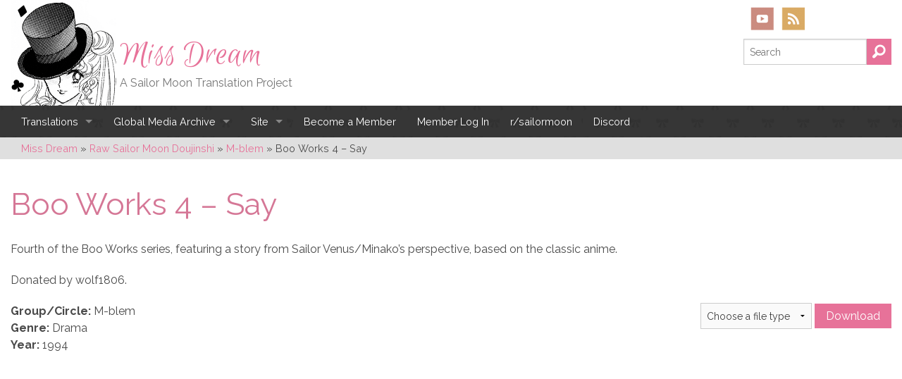

--- FILE ---
content_type: text/html; charset=UTF-8
request_url: https://missdream.org/raw-sailor-moon-doujinshi/boo-works-4-say/
body_size: 19515
content:
<!doctype html>

<!--[if lt IE 7]> <html class="no-js lt-ie9 lt-ie8 lt-ie7" lang="en-US"> <![endif]-->
<!--[if IE 7]>    <html class="no-js lt-ie9 lt-ie8" lang="en-US"> <![endif]-->
<!--[if IE 8]>    <html class="no-js lt-ie9" lang="en-US"> <![endif]-->
<!--[if gt IE 8]><!--> <html lang="en-US"> <!--<![endif]-->

	<head>
		<meta charset="utf-8">

		<title>Boo Works 4 - Say – Miss Dream</title>

		<!-- Google Chrome Frame for IE -->
		<meta http-equiv="X-UA-Compatible" content="IE=edge,chrome=1">

		<!-- mobile meta -->
		<meta name="HandheldFriendly" content="True">
		<meta name="MobileOptimized" content="320">
		<meta name="viewport" content="width=device-width, initial-scale=1.0"/>

		<!-- icons & favicons -->
		<link rel="apple-touch-icon" href="https://missdream.org/wp-content/themes/miss-dream/library/images/apple-icon-touch.png">
		<link rel="icon" href="https://missdream.org/wp-content/themes/miss-dream/favicon.png">
		<!--[if IE]>
			<link rel="shortcut icon" href="https://missdream.org/wp-content/themes/miss-dream/favicon.ico">
		<![endif]-->
		<meta name="msapplication-TileColor" content="#f01d4f">
		<meta name="msapplication-TileImage" content="https://missdream.org/wp-content/themes/miss-dream/library/images/win8-tile-icon.png">

  	<link rel="pingback" href="https://missdream.org/xmlrpc.php">

		
            <script data-no-defer="1" data-ezscrex="false" data-cfasync="false" data-pagespeed-no-defer data-cookieconsent="ignore">
                var ctPublicFunctions = {"_ajax_nonce":"26f86ebf14","_rest_nonce":"1be8378c89","_ajax_url":"\/wp-admin\/admin-ajax.php","_rest_url":"https:\/\/missdream.org\/wp-json\/","data__cookies_type":"native","data__ajax_type":"rest","data__bot_detector_enabled":"0","data__frontend_data_log_enabled":1,"cookiePrefix":"","wprocket_detected":false,"host_url":"missdream.org","text__ee_click_to_select":"Click to select the whole data","text__ee_original_email":"The complete one is","text__ee_got_it":"Got it","text__ee_blocked":"Blocked","text__ee_cannot_connect":"Cannot connect","text__ee_cannot_decode":"Can not decode email. Unknown reason","text__ee_email_decoder":"CleanTalk email decoder","text__ee_wait_for_decoding":"The magic is on the way!","text__ee_decoding_process":"Please wait a few seconds while we decode the contact data."}
            </script>
        
            <script data-no-defer="1" data-ezscrex="false" data-cfasync="false" data-pagespeed-no-defer data-cookieconsent="ignore">
                var ctPublic = {"_ajax_nonce":"26f86ebf14","settings__forms__check_internal":"0","settings__forms__check_external":"0","settings__forms__force_protection":0,"settings__forms__search_test":"1","settings__forms__wc_add_to_cart":"1","settings__data__bot_detector_enabled":"0","settings__sfw__anti_crawler":0,"blog_home":"https:\/\/missdream.org\/","pixel__setting":"0","pixel__enabled":false,"pixel__url":null,"data__email_check_before_post":"1","data__email_check_exist_post":0,"data__cookies_type":"native","data__key_is_ok":true,"data__visible_fields_required":true,"wl_brandname":"Anti-Spam by CleanTalk","wl_brandname_short":"CleanTalk","ct_checkjs_key":"310911f6268a0c385d004011f36ac2b6f6a2baf0f07700e79df59f5083edc0ca","emailEncoderPassKey":"a32ba7bbbd0a3facb91ca045cd2199d4","bot_detector_forms_excluded":"W10=","advancedCacheExists":true,"varnishCacheExists":false,"wc_ajax_add_to_cart":false}
            </script>
        
<!-- The SEO Framework by Sybre Waaijer -->
<link rel="canonical" href="https://missdream.org/raw-sailor-moon-doujinshi/boo-works-4-say/" />
<meta name="description" content="Fourth of the Boo Works series, featuring a story from Sailor Venus/Minako’s perspective, based on the classic anime. Donated by wolf1806." />
<meta property="og:type" content="article" />
<meta property="og:locale" content="en_US" />
<meta property="og:site_name" content="Miss Dream" />
<meta property="og:title" content="Boo Works 4 - Say – Miss Dream" />
<meta property="og:description" content="Fourth of the Boo Works series, featuring a story from Sailor Venus/Minako’s perspective, based on the classic anime. Donated by wolf1806." />
<meta property="og:url" content="https://missdream.org/raw-sailor-moon-doujinshi/boo-works-4-say/" />
<meta property="og:image" content="https://missdream.org/wp-content/uploads/2017/04/booworks04.jpg" />
<meta property="og:image:width" content="146" />
<meta property="og:image:height" content="200" />
<meta property="article:published_time" content="2017-04-22T04:30:12+00:00" />
<meta property="article:modified_time" content="2017-04-22T04:30:12+00:00" />
<meta property="article:author" content="https://www.facebook.com/MissDreamSubs" />
<meta name="twitter:card" content="summary_large_image" />
<meta name="twitter:site" content="@missdreamsubs" />
<meta name="twitter:creator" content="@missdreamsubs" />
<meta name="twitter:title" content="Boo Works 4 - Say – Miss Dream" />
<meta name="twitter:description" content="Fourth of the Boo Works series, featuring a story from Sailor Venus/Minako’s perspective, based on the classic anime. Donated by wolf1806." />
<meta name="twitter:image" content="https://missdream.org/wp-content/uploads/2017/04/booworks04.jpg" />
<script type="application/ld+json">{
    "@context": "https://schema.org",
    "@graph": [
        {
            "@type": "WebSite",
            "@id": "https://missdream.org/#/schema/WebSite",
            "url": "https://missdream.org/",
            "name": "Miss Dream",
            "description": "A Sailor Moon Translation Project",
            "inLanguage": "en-US",
            "potentialAction": {
                "@type": "SearchAction",
                "target": {
                    "@type": "EntryPoint",
                    "urlTemplate": "https://missdream.org/search/{search_term_string}/"
                },
                "query-input": "required name=search_term_string"
            },
            "publisher": {
                "@type": "Organization",
                "@id": "https://missdream.org/#/schema/Organization",
                "name": "Miss Dream",
                "url": "https://missdream.org/",
                "sameAs": [
                    "https://www.facebook.com/MissDreamSubs",
                    "https://twitter.com/missdreamsubs",
                    "https://www.youtube.com/user/missdreamtv",
                    "https://missdreamsubs.tumblr.com/"
                ]
            }
        },
        {
            "@type": "WebPage",
            "@id": "https://missdream.org/raw-sailor-moon-doujinshi/boo-works-4-say/",
            "url": "https://missdream.org/raw-sailor-moon-doujinshi/boo-works-4-say/",
            "name": "Boo Works 4 - Say – Miss Dream",
            "description": "Fourth of the Boo Works series, featuring a story from Sailor Venus/Minako’s perspective, based on the classic anime. Donated by wolf1806.",
            "inLanguage": "en-US",
            "isPartOf": {
                "@id": "https://missdream.org/#/schema/WebSite"
            },
            "breadcrumb": {
                "@type": "BreadcrumbList",
                "@id": "https://missdream.org/#/schema/BreadcrumbList",
                "itemListElement": [
                    {
                        "@type": "ListItem",
                        "position": 1,
                        "item": "https://missdream.org/",
                        "name": "Miss Dream"
                    },
                    {
                        "@type": "ListItem",
                        "position": 2,
                        "item": "https://missdream.org/doujinshi_genre/drama/",
                        "name": "Genres: Drama"
                    },
                    {
                        "@type": "ListItem",
                        "position": 3,
                        "name": "Boo Works 4 - Say"
                    }
                ]
            },
            "potentialAction": {
                "@type": "ReadAction",
                "target": "https://missdream.org/raw-sailor-moon-doujinshi/boo-works-4-say/"
            },
            "datePublished": "2017-04-22T04:30:12+00:00",
            "dateModified": "2017-04-22T04:30:12+00:00"
        }
    ]
}</script>
<!-- / The SEO Framework by Sybre Waaijer | 7.72ms meta | 0.43ms boot -->

<link rel='dns-prefetch' href='//cdn.jsdelivr.net' />
<link rel='dns-prefetch' href='//fonts.googleapis.com' />
<link rel='dns-prefetch' href='//fonts.gstatic.com' />
<link rel='dns-prefetch' href='//ajax.googleapis.com' />
<link rel='dns-prefetch' href='//apis.google.com' />
<link rel='dns-prefetch' href='//google-analytics.com' />
<link rel='dns-prefetch' href='//www.google-analytics.com' />
<link rel='dns-prefetch' href='//ssl.google-analytics.com' />
<link rel='dns-prefetch' href='//youtube.com' />
<link rel='dns-prefetch' href='//s.gravatar.com' />
<link href='http://fonts.googleapis.com' rel='preconnect' />
<link href='//fonts.gstatic.com' crossorigin='' rel='preconnect' />
<link rel="alternate" type="application/rss+xml" title="Miss Dream &raquo; Feed" href="https://missdream.org/feed/" />
<link rel="alternate" type="application/rss+xml" title="Miss Dream &raquo; Comments Feed" href="https://missdream.org/comments/feed/" />
<link rel="alternate" type="application/rss+xml" title="Miss Dream &raquo; Boo Works 4 &#8211; Say Comments Feed" href="https://missdream.org/raw-sailor-moon-doujinshi/boo-works-4-say/feed/" />
<link rel="alternate" title="oEmbed (JSON)" type="application/json+oembed" href="https://missdream.org/wp-json/oembed/1.0/embed?url=https%3A%2F%2Fmissdream.org%2Fraw-sailor-moon-doujinshi%2Fboo-works-4-say%2F" />
<link rel="alternate" title="oEmbed (XML)" type="text/xml+oembed" href="https://missdream.org/wp-json/oembed/1.0/embed?url=https%3A%2F%2Fmissdream.org%2Fraw-sailor-moon-doujinshi%2Fboo-works-4-say%2F&#038;format=xml" />
		<style>
			.lazyload,
			.lazyloading {
				max-width: 100%;
			}
		</style>
		<style id='wp-img-auto-sizes-contain-inline-css' type='text/css'>
img:is([sizes=auto i],[sizes^="auto," i]){contain-intrinsic-size:3000px 1500px}
/*# sourceURL=wp-img-auto-sizes-contain-inline-css */
</style>
<link rel='stylesheet' id='ewd-progress-bar-css' href='https://missdream.org/wp-content/plugins/easy-wordpress-donations/includes/css/progress-bar.css.php' type='text/css' media='all' />
<link rel='stylesheet' id='ewd-front-end-css' href='https://missdream.org/wp-content/plugins/easy-wordpress-donations/includes/css/front-end.css' type='text/css' media='all' />
<style id="givewp-campaign-blocks-fonts-css" media="all">/* cyrillic-ext */
@font-face {
  font-family: 'Inter';
  font-style: normal;
  font-weight: 400;
  font-display: swap;
  src: url(/fonts.gstatic.com/s/inter/v20/UcC73FwrK3iLTeHuS_nVMrMxCp50SjIa2JL7W0Q5n-wU.woff2) format('woff2');
  unicode-range: U+0460-052F, U+1C80-1C8A, U+20B4, U+2DE0-2DFF, U+A640-A69F, U+FE2E-FE2F;
}
/* cyrillic */
@font-face {
  font-family: 'Inter';
  font-style: normal;
  font-weight: 400;
  font-display: swap;
  src: url(/fonts.gstatic.com/s/inter/v20/UcC73FwrK3iLTeHuS_nVMrMxCp50SjIa0ZL7W0Q5n-wU.woff2) format('woff2');
  unicode-range: U+0301, U+0400-045F, U+0490-0491, U+04B0-04B1, U+2116;
}
/* greek-ext */
@font-face {
  font-family: 'Inter';
  font-style: normal;
  font-weight: 400;
  font-display: swap;
  src: url(/fonts.gstatic.com/s/inter/v20/UcC73FwrK3iLTeHuS_nVMrMxCp50SjIa2ZL7W0Q5n-wU.woff2) format('woff2');
  unicode-range: U+1F00-1FFF;
}
/* greek */
@font-face {
  font-family: 'Inter';
  font-style: normal;
  font-weight: 400;
  font-display: swap;
  src: url(/fonts.gstatic.com/s/inter/v20/UcC73FwrK3iLTeHuS_nVMrMxCp50SjIa1pL7W0Q5n-wU.woff2) format('woff2');
  unicode-range: U+0370-0377, U+037A-037F, U+0384-038A, U+038C, U+038E-03A1, U+03A3-03FF;
}
/* vietnamese */
@font-face {
  font-family: 'Inter';
  font-style: normal;
  font-weight: 400;
  font-display: swap;
  src: url(/fonts.gstatic.com/s/inter/v20/UcC73FwrK3iLTeHuS_nVMrMxCp50SjIa2pL7W0Q5n-wU.woff2) format('woff2');
  unicode-range: U+0102-0103, U+0110-0111, U+0128-0129, U+0168-0169, U+01A0-01A1, U+01AF-01B0, U+0300-0301, U+0303-0304, U+0308-0309, U+0323, U+0329, U+1EA0-1EF9, U+20AB;
}
/* latin-ext */
@font-face {
  font-family: 'Inter';
  font-style: normal;
  font-weight: 400;
  font-display: swap;
  src: url(/fonts.gstatic.com/s/inter/v20/UcC73FwrK3iLTeHuS_nVMrMxCp50SjIa25L7W0Q5n-wU.woff2) format('woff2');
  unicode-range: U+0100-02BA, U+02BD-02C5, U+02C7-02CC, U+02CE-02D7, U+02DD-02FF, U+0304, U+0308, U+0329, U+1D00-1DBF, U+1E00-1E9F, U+1EF2-1EFF, U+2020, U+20A0-20AB, U+20AD-20C0, U+2113, U+2C60-2C7F, U+A720-A7FF;
}
/* latin */
@font-face {
  font-family: 'Inter';
  font-style: normal;
  font-weight: 400;
  font-display: swap;
  src: url(/fonts.gstatic.com/s/inter/v20/UcC73FwrK3iLTeHuS_nVMrMxCp50SjIa1ZL7W0Q5nw.woff2) format('woff2');
  unicode-range: U+0000-00FF, U+0131, U+0152-0153, U+02BB-02BC, U+02C6, U+02DA, U+02DC, U+0304, U+0308, U+0329, U+2000-206F, U+20AC, U+2122, U+2191, U+2193, U+2212, U+2215, U+FEFF, U+FFFD;
}
/* cyrillic-ext */
@font-face {
  font-family: 'Inter';
  font-style: normal;
  font-weight: 500;
  font-display: swap;
  src: url(/fonts.gstatic.com/s/inter/v20/UcC73FwrK3iLTeHuS_nVMrMxCp50SjIa2JL7W0Q5n-wU.woff2) format('woff2');
  unicode-range: U+0460-052F, U+1C80-1C8A, U+20B4, U+2DE0-2DFF, U+A640-A69F, U+FE2E-FE2F;
}
/* cyrillic */
@font-face {
  font-family: 'Inter';
  font-style: normal;
  font-weight: 500;
  font-display: swap;
  src: url(/fonts.gstatic.com/s/inter/v20/UcC73FwrK3iLTeHuS_nVMrMxCp50SjIa0ZL7W0Q5n-wU.woff2) format('woff2');
  unicode-range: U+0301, U+0400-045F, U+0490-0491, U+04B0-04B1, U+2116;
}
/* greek-ext */
@font-face {
  font-family: 'Inter';
  font-style: normal;
  font-weight: 500;
  font-display: swap;
  src: url(/fonts.gstatic.com/s/inter/v20/UcC73FwrK3iLTeHuS_nVMrMxCp50SjIa2ZL7W0Q5n-wU.woff2) format('woff2');
  unicode-range: U+1F00-1FFF;
}
/* greek */
@font-face {
  font-family: 'Inter';
  font-style: normal;
  font-weight: 500;
  font-display: swap;
  src: url(/fonts.gstatic.com/s/inter/v20/UcC73FwrK3iLTeHuS_nVMrMxCp50SjIa1pL7W0Q5n-wU.woff2) format('woff2');
  unicode-range: U+0370-0377, U+037A-037F, U+0384-038A, U+038C, U+038E-03A1, U+03A3-03FF;
}
/* vietnamese */
@font-face {
  font-family: 'Inter';
  font-style: normal;
  font-weight: 500;
  font-display: swap;
  src: url(/fonts.gstatic.com/s/inter/v20/UcC73FwrK3iLTeHuS_nVMrMxCp50SjIa2pL7W0Q5n-wU.woff2) format('woff2');
  unicode-range: U+0102-0103, U+0110-0111, U+0128-0129, U+0168-0169, U+01A0-01A1, U+01AF-01B0, U+0300-0301, U+0303-0304, U+0308-0309, U+0323, U+0329, U+1EA0-1EF9, U+20AB;
}
/* latin-ext */
@font-face {
  font-family: 'Inter';
  font-style: normal;
  font-weight: 500;
  font-display: swap;
  src: url(/fonts.gstatic.com/s/inter/v20/UcC73FwrK3iLTeHuS_nVMrMxCp50SjIa25L7W0Q5n-wU.woff2) format('woff2');
  unicode-range: U+0100-02BA, U+02BD-02C5, U+02C7-02CC, U+02CE-02D7, U+02DD-02FF, U+0304, U+0308, U+0329, U+1D00-1DBF, U+1E00-1E9F, U+1EF2-1EFF, U+2020, U+20A0-20AB, U+20AD-20C0, U+2113, U+2C60-2C7F, U+A720-A7FF;
}
/* latin */
@font-face {
  font-family: 'Inter';
  font-style: normal;
  font-weight: 500;
  font-display: swap;
  src: url(/fonts.gstatic.com/s/inter/v20/UcC73FwrK3iLTeHuS_nVMrMxCp50SjIa1ZL7W0Q5nw.woff2) format('woff2');
  unicode-range: U+0000-00FF, U+0131, U+0152-0153, U+02BB-02BC, U+02C6, U+02DA, U+02DC, U+0304, U+0308, U+0329, U+2000-206F, U+20AC, U+2122, U+2191, U+2193, U+2212, U+2215, U+FEFF, U+FFFD;
}
/* cyrillic-ext */
@font-face {
  font-family: 'Inter';
  font-style: normal;
  font-weight: 600;
  font-display: swap;
  src: url(/fonts.gstatic.com/s/inter/v20/UcC73FwrK3iLTeHuS_nVMrMxCp50SjIa2JL7W0Q5n-wU.woff2) format('woff2');
  unicode-range: U+0460-052F, U+1C80-1C8A, U+20B4, U+2DE0-2DFF, U+A640-A69F, U+FE2E-FE2F;
}
/* cyrillic */
@font-face {
  font-family: 'Inter';
  font-style: normal;
  font-weight: 600;
  font-display: swap;
  src: url(/fonts.gstatic.com/s/inter/v20/UcC73FwrK3iLTeHuS_nVMrMxCp50SjIa0ZL7W0Q5n-wU.woff2) format('woff2');
  unicode-range: U+0301, U+0400-045F, U+0490-0491, U+04B0-04B1, U+2116;
}
/* greek-ext */
@font-face {
  font-family: 'Inter';
  font-style: normal;
  font-weight: 600;
  font-display: swap;
  src: url(/fonts.gstatic.com/s/inter/v20/UcC73FwrK3iLTeHuS_nVMrMxCp50SjIa2ZL7W0Q5n-wU.woff2) format('woff2');
  unicode-range: U+1F00-1FFF;
}
/* greek */
@font-face {
  font-family: 'Inter';
  font-style: normal;
  font-weight: 600;
  font-display: swap;
  src: url(/fonts.gstatic.com/s/inter/v20/UcC73FwrK3iLTeHuS_nVMrMxCp50SjIa1pL7W0Q5n-wU.woff2) format('woff2');
  unicode-range: U+0370-0377, U+037A-037F, U+0384-038A, U+038C, U+038E-03A1, U+03A3-03FF;
}
/* vietnamese */
@font-face {
  font-family: 'Inter';
  font-style: normal;
  font-weight: 600;
  font-display: swap;
  src: url(/fonts.gstatic.com/s/inter/v20/UcC73FwrK3iLTeHuS_nVMrMxCp50SjIa2pL7W0Q5n-wU.woff2) format('woff2');
  unicode-range: U+0102-0103, U+0110-0111, U+0128-0129, U+0168-0169, U+01A0-01A1, U+01AF-01B0, U+0300-0301, U+0303-0304, U+0308-0309, U+0323, U+0329, U+1EA0-1EF9, U+20AB;
}
/* latin-ext */
@font-face {
  font-family: 'Inter';
  font-style: normal;
  font-weight: 600;
  font-display: swap;
  src: url(/fonts.gstatic.com/s/inter/v20/UcC73FwrK3iLTeHuS_nVMrMxCp50SjIa25L7W0Q5n-wU.woff2) format('woff2');
  unicode-range: U+0100-02BA, U+02BD-02C5, U+02C7-02CC, U+02CE-02D7, U+02DD-02FF, U+0304, U+0308, U+0329, U+1D00-1DBF, U+1E00-1E9F, U+1EF2-1EFF, U+2020, U+20A0-20AB, U+20AD-20C0, U+2113, U+2C60-2C7F, U+A720-A7FF;
}
/* latin */
@font-face {
  font-family: 'Inter';
  font-style: normal;
  font-weight: 600;
  font-display: swap;
  src: url(/fonts.gstatic.com/s/inter/v20/UcC73FwrK3iLTeHuS_nVMrMxCp50SjIa1ZL7W0Q5nw.woff2) format('woff2');
  unicode-range: U+0000-00FF, U+0131, U+0152-0153, U+02BB-02BC, U+02C6, U+02DA, U+02DC, U+0304, U+0308, U+0329, U+2000-206F, U+20AC, U+2122, U+2191, U+2193, U+2212, U+2215, U+FEFF, U+FFFD;
}
/* cyrillic-ext */
@font-face {
  font-family: 'Inter';
  font-style: normal;
  font-weight: 700;
  font-display: swap;
  src: url(/fonts.gstatic.com/s/inter/v20/UcC73FwrK3iLTeHuS_nVMrMxCp50SjIa2JL7W0Q5n-wU.woff2) format('woff2');
  unicode-range: U+0460-052F, U+1C80-1C8A, U+20B4, U+2DE0-2DFF, U+A640-A69F, U+FE2E-FE2F;
}
/* cyrillic */
@font-face {
  font-family: 'Inter';
  font-style: normal;
  font-weight: 700;
  font-display: swap;
  src: url(/fonts.gstatic.com/s/inter/v20/UcC73FwrK3iLTeHuS_nVMrMxCp50SjIa0ZL7W0Q5n-wU.woff2) format('woff2');
  unicode-range: U+0301, U+0400-045F, U+0490-0491, U+04B0-04B1, U+2116;
}
/* greek-ext */
@font-face {
  font-family: 'Inter';
  font-style: normal;
  font-weight: 700;
  font-display: swap;
  src: url(/fonts.gstatic.com/s/inter/v20/UcC73FwrK3iLTeHuS_nVMrMxCp50SjIa2ZL7W0Q5n-wU.woff2) format('woff2');
  unicode-range: U+1F00-1FFF;
}
/* greek */
@font-face {
  font-family: 'Inter';
  font-style: normal;
  font-weight: 700;
  font-display: swap;
  src: url(/fonts.gstatic.com/s/inter/v20/UcC73FwrK3iLTeHuS_nVMrMxCp50SjIa1pL7W0Q5n-wU.woff2) format('woff2');
  unicode-range: U+0370-0377, U+037A-037F, U+0384-038A, U+038C, U+038E-03A1, U+03A3-03FF;
}
/* vietnamese */
@font-face {
  font-family: 'Inter';
  font-style: normal;
  font-weight: 700;
  font-display: swap;
  src: url(/fonts.gstatic.com/s/inter/v20/UcC73FwrK3iLTeHuS_nVMrMxCp50SjIa2pL7W0Q5n-wU.woff2) format('woff2');
  unicode-range: U+0102-0103, U+0110-0111, U+0128-0129, U+0168-0169, U+01A0-01A1, U+01AF-01B0, U+0300-0301, U+0303-0304, U+0308-0309, U+0323, U+0329, U+1EA0-1EF9, U+20AB;
}
/* latin-ext */
@font-face {
  font-family: 'Inter';
  font-style: normal;
  font-weight: 700;
  font-display: swap;
  src: url(/fonts.gstatic.com/s/inter/v20/UcC73FwrK3iLTeHuS_nVMrMxCp50SjIa25L7W0Q5n-wU.woff2) format('woff2');
  unicode-range: U+0100-02BA, U+02BD-02C5, U+02C7-02CC, U+02CE-02D7, U+02DD-02FF, U+0304, U+0308, U+0329, U+1D00-1DBF, U+1E00-1E9F, U+1EF2-1EFF, U+2020, U+20A0-20AB, U+20AD-20C0, U+2113, U+2C60-2C7F, U+A720-A7FF;
}
/* latin */
@font-face {
  font-family: 'Inter';
  font-style: normal;
  font-weight: 700;
  font-display: swap;
  src: url(/fonts.gstatic.com/s/inter/v20/UcC73FwrK3iLTeHuS_nVMrMxCp50SjIa1ZL7W0Q5nw.woff2) format('woff2');
  unicode-range: U+0000-00FF, U+0131, U+0152-0153, U+02BB-02BC, U+02C6, U+02DA, U+02DC, U+0304, U+0308, U+0329, U+2000-206F, U+20AC, U+2122, U+2191, U+2193, U+2212, U+2215, U+FEFF, U+FFFD;
}
</style>
<style id='wp-block-library-inline-css' type='text/css'>
:root{
  --wp-block-synced-color:#7a00df;
  --wp-block-synced-color--rgb:122, 0, 223;
  --wp-bound-block-color:var(--wp-block-synced-color);
  --wp-editor-canvas-background:#ddd;
  --wp-admin-theme-color:#007cba;
  --wp-admin-theme-color--rgb:0, 124, 186;
  --wp-admin-theme-color-darker-10:#006ba1;
  --wp-admin-theme-color-darker-10--rgb:0, 107, 160.5;
  --wp-admin-theme-color-darker-20:#005a87;
  --wp-admin-theme-color-darker-20--rgb:0, 90, 135;
  --wp-admin-border-width-focus:2px;
}
@media (min-resolution:192dpi){
  :root{
    --wp-admin-border-width-focus:1.5px;
  }
}
.wp-element-button{
  cursor:pointer;
}

:root .has-very-light-gray-background-color{
  background-color:#eee;
}
:root .has-very-dark-gray-background-color{
  background-color:#313131;
}
:root .has-very-light-gray-color{
  color:#eee;
}
:root .has-very-dark-gray-color{
  color:#313131;
}
:root .has-vivid-green-cyan-to-vivid-cyan-blue-gradient-background{
  background:linear-gradient(135deg, #00d084, #0693e3);
}
:root .has-purple-crush-gradient-background{
  background:linear-gradient(135deg, #34e2e4, #4721fb 50%, #ab1dfe);
}
:root .has-hazy-dawn-gradient-background{
  background:linear-gradient(135deg, #faaca8, #dad0ec);
}
:root .has-subdued-olive-gradient-background{
  background:linear-gradient(135deg, #fafae1, #67a671);
}
:root .has-atomic-cream-gradient-background{
  background:linear-gradient(135deg, #fdd79a, #004a59);
}
:root .has-nightshade-gradient-background{
  background:linear-gradient(135deg, #330968, #31cdcf);
}
:root .has-midnight-gradient-background{
  background:linear-gradient(135deg, #020381, #2874fc);
}
:root{
  --wp--preset--font-size--normal:16px;
  --wp--preset--font-size--huge:42px;
}

.has-regular-font-size{
  font-size:1em;
}

.has-larger-font-size{
  font-size:2.625em;
}

.has-normal-font-size{
  font-size:var(--wp--preset--font-size--normal);
}

.has-huge-font-size{
  font-size:var(--wp--preset--font-size--huge);
}

.has-text-align-center{
  text-align:center;
}

.has-text-align-left{
  text-align:left;
}

.has-text-align-right{
  text-align:right;
}

.has-fit-text{
  white-space:nowrap !important;
}

#end-resizable-editor-section{
  display:none;
}

.aligncenter{
  clear:both;
}

.items-justified-left{
  justify-content:flex-start;
}

.items-justified-center{
  justify-content:center;
}

.items-justified-right{
  justify-content:flex-end;
}

.items-justified-space-between{
  justify-content:space-between;
}

.screen-reader-text{
  border:0;
  clip-path:inset(50%);
  height:1px;
  margin:-1px;
  overflow:hidden;
  padding:0;
  position:absolute;
  width:1px;
  word-wrap:normal !important;
}

.screen-reader-text:focus{
  background-color:#ddd;
  clip-path:none;
  color:#444;
  display:block;
  font-size:1em;
  height:auto;
  left:5px;
  line-height:normal;
  padding:15px 23px 14px;
  text-decoration:none;
  top:5px;
  width:auto;
  z-index:100000;
}
html :where(.has-border-color){
  border-style:solid;
}

html :where([style*=border-top-color]){
  border-top-style:solid;
}

html :where([style*=border-right-color]){
  border-right-style:solid;
}

html :where([style*=border-bottom-color]){
  border-bottom-style:solid;
}

html :where([style*=border-left-color]){
  border-left-style:solid;
}

html :where([style*=border-width]){
  border-style:solid;
}

html :where([style*=border-top-width]){
  border-top-style:solid;
}

html :where([style*=border-right-width]){
  border-right-style:solid;
}

html :where([style*=border-bottom-width]){
  border-bottom-style:solid;
}

html :where([style*=border-left-width]){
  border-left-style:solid;
}
html :where(img[class*=wp-image-]){
  height:auto;
  max-width:100%;
}
:where(figure){
  margin:0 0 1em;
}

html :where(.is-position-sticky){
  --wp-admin--admin-bar--position-offset:var(--wp-admin--admin-bar--height, 0px);
}

@media screen and (max-width:600px){
  html :where(.is-position-sticky){
    --wp-admin--admin-bar--position-offset:0px;
  }
}

/*# sourceURL=wp-block-library-inline-css */
</style><style id='global-styles-inline-css' type='text/css'>
:root{--wp--preset--aspect-ratio--square: 1;--wp--preset--aspect-ratio--4-3: 4/3;--wp--preset--aspect-ratio--3-4: 3/4;--wp--preset--aspect-ratio--3-2: 3/2;--wp--preset--aspect-ratio--2-3: 2/3;--wp--preset--aspect-ratio--16-9: 16/9;--wp--preset--aspect-ratio--9-16: 9/16;--wp--preset--color--black: #000000;--wp--preset--color--cyan-bluish-gray: #abb8c3;--wp--preset--color--white: #ffffff;--wp--preset--color--pale-pink: #f78da7;--wp--preset--color--vivid-red: #cf2e2e;--wp--preset--color--luminous-vivid-orange: #ff6900;--wp--preset--color--luminous-vivid-amber: #fcb900;--wp--preset--color--light-green-cyan: #7bdcb5;--wp--preset--color--vivid-green-cyan: #00d084;--wp--preset--color--pale-cyan-blue: #8ed1fc;--wp--preset--color--vivid-cyan-blue: #0693e3;--wp--preset--color--vivid-purple: #9b51e0;--wp--preset--gradient--vivid-cyan-blue-to-vivid-purple: linear-gradient(135deg,rgb(6,147,227) 0%,rgb(155,81,224) 100%);--wp--preset--gradient--light-green-cyan-to-vivid-green-cyan: linear-gradient(135deg,rgb(122,220,180) 0%,rgb(0,208,130) 100%);--wp--preset--gradient--luminous-vivid-amber-to-luminous-vivid-orange: linear-gradient(135deg,rgb(252,185,0) 0%,rgb(255,105,0) 100%);--wp--preset--gradient--luminous-vivid-orange-to-vivid-red: linear-gradient(135deg,rgb(255,105,0) 0%,rgb(207,46,46) 100%);--wp--preset--gradient--very-light-gray-to-cyan-bluish-gray: linear-gradient(135deg,rgb(238,238,238) 0%,rgb(169,184,195) 100%);--wp--preset--gradient--cool-to-warm-spectrum: linear-gradient(135deg,rgb(74,234,220) 0%,rgb(151,120,209) 20%,rgb(207,42,186) 40%,rgb(238,44,130) 60%,rgb(251,105,98) 80%,rgb(254,248,76) 100%);--wp--preset--gradient--blush-light-purple: linear-gradient(135deg,rgb(255,206,236) 0%,rgb(152,150,240) 100%);--wp--preset--gradient--blush-bordeaux: linear-gradient(135deg,rgb(254,205,165) 0%,rgb(254,45,45) 50%,rgb(107,0,62) 100%);--wp--preset--gradient--luminous-dusk: linear-gradient(135deg,rgb(255,203,112) 0%,rgb(199,81,192) 50%,rgb(65,88,208) 100%);--wp--preset--gradient--pale-ocean: linear-gradient(135deg,rgb(255,245,203) 0%,rgb(182,227,212) 50%,rgb(51,167,181) 100%);--wp--preset--gradient--electric-grass: linear-gradient(135deg,rgb(202,248,128) 0%,rgb(113,206,126) 100%);--wp--preset--gradient--midnight: linear-gradient(135deg,rgb(2,3,129) 0%,rgb(40,116,252) 100%);--wp--preset--font-size--small: 13px;--wp--preset--font-size--medium: 20px;--wp--preset--font-size--large: 36px;--wp--preset--font-size--x-large: 42px;--wp--preset--spacing--20: 0.44rem;--wp--preset--spacing--30: 0.67rem;--wp--preset--spacing--40: 1rem;--wp--preset--spacing--50: 1.5rem;--wp--preset--spacing--60: 2.25rem;--wp--preset--spacing--70: 3.38rem;--wp--preset--spacing--80: 5.06rem;--wp--preset--shadow--natural: 6px 6px 9px rgba(0, 0, 0, 0.2);--wp--preset--shadow--deep: 12px 12px 50px rgba(0, 0, 0, 0.4);--wp--preset--shadow--sharp: 6px 6px 0px rgba(0, 0, 0, 0.2);--wp--preset--shadow--outlined: 6px 6px 0px -3px rgb(255, 255, 255), 6px 6px rgb(0, 0, 0);--wp--preset--shadow--crisp: 6px 6px 0px rgb(0, 0, 0);}:where(.is-layout-flex){gap: 0.5em;}:where(.is-layout-grid){gap: 0.5em;}body .is-layout-flex{display: flex;}.is-layout-flex{flex-wrap: wrap;align-items: center;}.is-layout-flex > :is(*, div){margin: 0;}body .is-layout-grid{display: grid;}.is-layout-grid > :is(*, div){margin: 0;}:where(.wp-block-columns.is-layout-flex){gap: 2em;}:where(.wp-block-columns.is-layout-grid){gap: 2em;}:where(.wp-block-post-template.is-layout-flex){gap: 1.25em;}:where(.wp-block-post-template.is-layout-grid){gap: 1.25em;}.has-black-color{color: var(--wp--preset--color--black) !important;}.has-cyan-bluish-gray-color{color: var(--wp--preset--color--cyan-bluish-gray) !important;}.has-white-color{color: var(--wp--preset--color--white) !important;}.has-pale-pink-color{color: var(--wp--preset--color--pale-pink) !important;}.has-vivid-red-color{color: var(--wp--preset--color--vivid-red) !important;}.has-luminous-vivid-orange-color{color: var(--wp--preset--color--luminous-vivid-orange) !important;}.has-luminous-vivid-amber-color{color: var(--wp--preset--color--luminous-vivid-amber) !important;}.has-light-green-cyan-color{color: var(--wp--preset--color--light-green-cyan) !important;}.has-vivid-green-cyan-color{color: var(--wp--preset--color--vivid-green-cyan) !important;}.has-pale-cyan-blue-color{color: var(--wp--preset--color--pale-cyan-blue) !important;}.has-vivid-cyan-blue-color{color: var(--wp--preset--color--vivid-cyan-blue) !important;}.has-vivid-purple-color{color: var(--wp--preset--color--vivid-purple) !important;}.has-black-background-color{background-color: var(--wp--preset--color--black) !important;}.has-cyan-bluish-gray-background-color{background-color: var(--wp--preset--color--cyan-bluish-gray) !important;}.has-white-background-color{background-color: var(--wp--preset--color--white) !important;}.has-pale-pink-background-color{background-color: var(--wp--preset--color--pale-pink) !important;}.has-vivid-red-background-color{background-color: var(--wp--preset--color--vivid-red) !important;}.has-luminous-vivid-orange-background-color{background-color: var(--wp--preset--color--luminous-vivid-orange) !important;}.has-luminous-vivid-amber-background-color{background-color: var(--wp--preset--color--luminous-vivid-amber) !important;}.has-light-green-cyan-background-color{background-color: var(--wp--preset--color--light-green-cyan) !important;}.has-vivid-green-cyan-background-color{background-color: var(--wp--preset--color--vivid-green-cyan) !important;}.has-pale-cyan-blue-background-color{background-color: var(--wp--preset--color--pale-cyan-blue) !important;}.has-vivid-cyan-blue-background-color{background-color: var(--wp--preset--color--vivid-cyan-blue) !important;}.has-vivid-purple-background-color{background-color: var(--wp--preset--color--vivid-purple) !important;}.has-black-border-color{border-color: var(--wp--preset--color--black) !important;}.has-cyan-bluish-gray-border-color{border-color: var(--wp--preset--color--cyan-bluish-gray) !important;}.has-white-border-color{border-color: var(--wp--preset--color--white) !important;}.has-pale-pink-border-color{border-color: var(--wp--preset--color--pale-pink) !important;}.has-vivid-red-border-color{border-color: var(--wp--preset--color--vivid-red) !important;}.has-luminous-vivid-orange-border-color{border-color: var(--wp--preset--color--luminous-vivid-orange) !important;}.has-luminous-vivid-amber-border-color{border-color: var(--wp--preset--color--luminous-vivid-amber) !important;}.has-light-green-cyan-border-color{border-color: var(--wp--preset--color--light-green-cyan) !important;}.has-vivid-green-cyan-border-color{border-color: var(--wp--preset--color--vivid-green-cyan) !important;}.has-pale-cyan-blue-border-color{border-color: var(--wp--preset--color--pale-cyan-blue) !important;}.has-vivid-cyan-blue-border-color{border-color: var(--wp--preset--color--vivid-cyan-blue) !important;}.has-vivid-purple-border-color{border-color: var(--wp--preset--color--vivid-purple) !important;}.has-vivid-cyan-blue-to-vivid-purple-gradient-background{background: var(--wp--preset--gradient--vivid-cyan-blue-to-vivid-purple) !important;}.has-light-green-cyan-to-vivid-green-cyan-gradient-background{background: var(--wp--preset--gradient--light-green-cyan-to-vivid-green-cyan) !important;}.has-luminous-vivid-amber-to-luminous-vivid-orange-gradient-background{background: var(--wp--preset--gradient--luminous-vivid-amber-to-luminous-vivid-orange) !important;}.has-luminous-vivid-orange-to-vivid-red-gradient-background{background: var(--wp--preset--gradient--luminous-vivid-orange-to-vivid-red) !important;}.has-very-light-gray-to-cyan-bluish-gray-gradient-background{background: var(--wp--preset--gradient--very-light-gray-to-cyan-bluish-gray) !important;}.has-cool-to-warm-spectrum-gradient-background{background: var(--wp--preset--gradient--cool-to-warm-spectrum) !important;}.has-blush-light-purple-gradient-background{background: var(--wp--preset--gradient--blush-light-purple) !important;}.has-blush-bordeaux-gradient-background{background: var(--wp--preset--gradient--blush-bordeaux) !important;}.has-luminous-dusk-gradient-background{background: var(--wp--preset--gradient--luminous-dusk) !important;}.has-pale-ocean-gradient-background{background: var(--wp--preset--gradient--pale-ocean) !important;}.has-electric-grass-gradient-background{background: var(--wp--preset--gradient--electric-grass) !important;}.has-midnight-gradient-background{background: var(--wp--preset--gradient--midnight) !important;}.has-small-font-size{font-size: var(--wp--preset--font-size--small) !important;}.has-medium-font-size{font-size: var(--wp--preset--font-size--medium) !important;}.has-large-font-size{font-size: var(--wp--preset--font-size--large) !important;}.has-x-large-font-size{font-size: var(--wp--preset--font-size--x-large) !important;}
/*# sourceURL=global-styles-inline-css */
</style>
<style id='core-block-supports-inline-css' type='text/css'>
/**
 * Core styles: block-supports
 */

/*# sourceURL=core-block-supports-inline-css */
</style>

<style id='classic-theme-styles-inline-css' type='text/css'>
/**
 * These rules are needed for backwards compatibility.
 * They should match the button element rules in the base theme.json file.
 */
.wp-block-button__link {
	color: #ffffff;
	background-color: #32373c;
	border-radius: 9999px; /* 100% causes an oval, but any explicit but really high value retains the pill shape. */

	/* This needs a low specificity so it won't override the rules from the button element if defined in theme.json. */
	box-shadow: none;
	text-decoration: none;

	/* The extra 2px are added to size solids the same as the outline versions.*/
	padding: calc(0.667em + 2px) calc(1.333em + 2px);

	font-size: 1.125em;
}

.wp-block-file__button {
	background: #32373c;
	color: #ffffff;
	text-decoration: none;
}

/*# sourceURL=/wp-includes/css/classic-themes.css */
</style>
<link rel='stylesheet' id='cleantalk-public-css-css' href='https://missdream.org/wp-content/plugins/cleantalk-spam-protect/css/cleantalk-public.min.css' type='text/css' media='all' />
<link rel='stylesheet' id='cleantalk-email-decoder-css-css' href='https://missdream.org/wp-content/plugins/cleantalk-spam-protect/css/cleantalk-email-decoder.min.css' type='text/css' media='all' />
<link rel='stylesheet' id='contact-form-7-css' href='https://missdream.org/wp-content/plugins/contact-form-7/includes/css/styles.css' type='text/css' media='all' />
<link rel='stylesheet' id='pmpro_frontend_base-css' href='https://missdream.org/wp-content/plugins/paid-memberships-pro/css/frontend/base.css' type='text/css' media='all' />
<link rel='stylesheet' id='pmpro_frontend_variation_1-css' href='https://missdream.org/wp-content/plugins/paid-memberships-pro/css/frontend/variation_1.css' type='text/css' media='all' />
<link rel='stylesheet' id='pmprodev-css' href='https://missdream.org/wp-content/plugins/pmpro-toolkit/css/pmprodev.css' type='text/css' media='all' />
<link rel='stylesheet' id='give-styles-css' href='https://missdream.org/wp-content/plugins/give/build/assets/dist/css/give.css' type='text/css' media='all' />
<link rel='stylesheet' id='give-donation-summary-style-frontend-css' href='https://missdream.org/wp-content/plugins/give/build/assets/dist/css/give-donation-summary.css' type='text/css' media='all' />
<link rel='stylesheet' id='givewp-design-system-foundation-css' href='https://missdream.org/wp-content/plugins/give/build/assets/dist/css/design-system/foundation.css' type='text/css' media='all' />
<link rel='stylesheet' id='lightpress-fancybox-css-css' href='https://missdream.org/wp-content/plugins/lightpress-pro/lightboxes/lightpress-pro/vendor/fancybox.min.css' type='text/css' media='all' />
<style id='lightpress-fancybox-css-inline-css' type='text/css'>

			.fancybox__container.iframe .fancybox__content,
			.fancybox__container.inline .fancybox__content {
				padding: 0px;
				border: 0px solid rgba(0,0,0,1);
			}
		
/*# sourceURL=lightpress-fancybox-css-inline-css */
</style>
<link rel='stylesheet' id='lightpress-pro-light-css-css' href='https://missdream.org/wp-content/plugins/lightpress-pro/lightboxes/lightpress-pro/lightpress-pro-light.css' type='text/css' media='all' />
<style id="wpb-google-fonts-css" media="all">/* latin-ext */
@font-face {
  font-family: 'Euphoria Script';
  font-style: normal;
  font-weight: 400;
  font-display: swap;
  src: url(/fonts.gstatic.com/s/euphoriascript/v22/mFTpWb0X2bLb_cx6To2B8GpKoD5qmvxS9jwh7L_U.woff2) format('woff2');
  unicode-range: U+0100-02BA, U+02BD-02C5, U+02C7-02CC, U+02CE-02D7, U+02DD-02FF, U+0304, U+0308, U+0329, U+1D00-1DBF, U+1E00-1E9F, U+1EF2-1EFF, U+2020, U+20A0-20AB, U+20AD-20C0, U+2113, U+2C60-2C7F, U+A720-A7FF;
}
/* latin */
@font-face {
  font-family: 'Euphoria Script';
  font-style: normal;
  font-weight: 400;
  font-display: swap;
  src: url(/fonts.gstatic.com/s/euphoriascript/v22/mFTpWb0X2bLb_cx6To2B8GpKoD5qlPxS9jwh7A.woff2) format('woff2');
  unicode-range: U+0000-00FF, U+0131, U+0152-0153, U+02BB-02BC, U+02C6, U+02DA, U+02DC, U+0304, U+0308, U+0329, U+2000-206F, U+20AC, U+2122, U+2191, U+2193, U+2212, U+2215, U+FEFF, U+FFFD;
}
/* cyrillic-ext */
@font-face {
  font-family: 'Raleway';
  font-style: normal;
  font-weight: 400;
  font-display: swap;
  src: url(/fonts.gstatic.com/s/raleway/v37/1Ptug8zYS_SKggPNyCAIT4ttDfCmxA.woff2) format('woff2');
  unicode-range: U+0460-052F, U+1C80-1C8A, U+20B4, U+2DE0-2DFF, U+A640-A69F, U+FE2E-FE2F;
}
/* cyrillic */
@font-face {
  font-family: 'Raleway';
  font-style: normal;
  font-weight: 400;
  font-display: swap;
  src: url(/fonts.gstatic.com/s/raleway/v37/1Ptug8zYS_SKggPNyCkIT4ttDfCmxA.woff2) format('woff2');
  unicode-range: U+0301, U+0400-045F, U+0490-0491, U+04B0-04B1, U+2116;
}
/* vietnamese */
@font-face {
  font-family: 'Raleway';
  font-style: normal;
  font-weight: 400;
  font-display: swap;
  src: url(/fonts.gstatic.com/s/raleway/v37/1Ptug8zYS_SKggPNyCIIT4ttDfCmxA.woff2) format('woff2');
  unicode-range: U+0102-0103, U+0110-0111, U+0128-0129, U+0168-0169, U+01A0-01A1, U+01AF-01B0, U+0300-0301, U+0303-0304, U+0308-0309, U+0323, U+0329, U+1EA0-1EF9, U+20AB;
}
/* latin-ext */
@font-face {
  font-family: 'Raleway';
  font-style: normal;
  font-weight: 400;
  font-display: swap;
  src: url(/fonts.gstatic.com/s/raleway/v37/1Ptug8zYS_SKggPNyCMIT4ttDfCmxA.woff2) format('woff2');
  unicode-range: U+0100-02BA, U+02BD-02C5, U+02C7-02CC, U+02CE-02D7, U+02DD-02FF, U+0304, U+0308, U+0329, U+1D00-1DBF, U+1E00-1E9F, U+1EF2-1EFF, U+2020, U+20A0-20AB, U+20AD-20C0, U+2113, U+2C60-2C7F, U+A720-A7FF;
}
/* latin */
@font-face {
  font-family: 'Raleway';
  font-style: normal;
  font-weight: 400;
  font-display: swap;
  src: url(/fonts.gstatic.com/s/raleway/v37/1Ptug8zYS_SKggPNyC0IT4ttDfA.woff2) format('woff2');
  unicode-range: U+0000-00FF, U+0131, U+0152-0153, U+02BB-02BC, U+02C6, U+02DA, U+02DC, U+0304, U+0308, U+0329, U+2000-206F, U+20AC, U+2122, U+2191, U+2193, U+2212, U+2215, U+FEFF, U+FFFD;
}
/* cyrillic-ext */
@font-face {
  font-family: 'Raleway';
  font-style: normal;
  font-weight: 500;
  font-display: swap;
  src: url(/fonts.gstatic.com/s/raleway/v37/1Ptug8zYS_SKggPNyCAIT4ttDfCmxA.woff2) format('woff2');
  unicode-range: U+0460-052F, U+1C80-1C8A, U+20B4, U+2DE0-2DFF, U+A640-A69F, U+FE2E-FE2F;
}
/* cyrillic */
@font-face {
  font-family: 'Raleway';
  font-style: normal;
  font-weight: 500;
  font-display: swap;
  src: url(/fonts.gstatic.com/s/raleway/v37/1Ptug8zYS_SKggPNyCkIT4ttDfCmxA.woff2) format('woff2');
  unicode-range: U+0301, U+0400-045F, U+0490-0491, U+04B0-04B1, U+2116;
}
/* vietnamese */
@font-face {
  font-family: 'Raleway';
  font-style: normal;
  font-weight: 500;
  font-display: swap;
  src: url(/fonts.gstatic.com/s/raleway/v37/1Ptug8zYS_SKggPNyCIIT4ttDfCmxA.woff2) format('woff2');
  unicode-range: U+0102-0103, U+0110-0111, U+0128-0129, U+0168-0169, U+01A0-01A1, U+01AF-01B0, U+0300-0301, U+0303-0304, U+0308-0309, U+0323, U+0329, U+1EA0-1EF9, U+20AB;
}
/* latin-ext */
@font-face {
  font-family: 'Raleway';
  font-style: normal;
  font-weight: 500;
  font-display: swap;
  src: url(/fonts.gstatic.com/s/raleway/v37/1Ptug8zYS_SKggPNyCMIT4ttDfCmxA.woff2) format('woff2');
  unicode-range: U+0100-02BA, U+02BD-02C5, U+02C7-02CC, U+02CE-02D7, U+02DD-02FF, U+0304, U+0308, U+0329, U+1D00-1DBF, U+1E00-1E9F, U+1EF2-1EFF, U+2020, U+20A0-20AB, U+20AD-20C0, U+2113, U+2C60-2C7F, U+A720-A7FF;
}
/* latin */
@font-face {
  font-family: 'Raleway';
  font-style: normal;
  font-weight: 500;
  font-display: swap;
  src: url(/fonts.gstatic.com/s/raleway/v37/1Ptug8zYS_SKggPNyC0IT4ttDfA.woff2) format('woff2');
  unicode-range: U+0000-00FF, U+0131, U+0152-0153, U+02BB-02BC, U+02C6, U+02DA, U+02DC, U+0304, U+0308, U+0329, U+2000-206F, U+20AC, U+2122, U+2191, U+2193, U+2212, U+2215, U+FEFF, U+FFFD;
}
/* cyrillic-ext */
@font-face {
  font-family: 'Raleway';
  font-style: normal;
  font-weight: 700;
  font-display: swap;
  src: url(/fonts.gstatic.com/s/raleway/v37/1Ptug8zYS_SKggPNyCAIT4ttDfCmxA.woff2) format('woff2');
  unicode-range: U+0460-052F, U+1C80-1C8A, U+20B4, U+2DE0-2DFF, U+A640-A69F, U+FE2E-FE2F;
}
/* cyrillic */
@font-face {
  font-family: 'Raleway';
  font-style: normal;
  font-weight: 700;
  font-display: swap;
  src: url(/fonts.gstatic.com/s/raleway/v37/1Ptug8zYS_SKggPNyCkIT4ttDfCmxA.woff2) format('woff2');
  unicode-range: U+0301, U+0400-045F, U+0490-0491, U+04B0-04B1, U+2116;
}
/* vietnamese */
@font-face {
  font-family: 'Raleway';
  font-style: normal;
  font-weight: 700;
  font-display: swap;
  src: url(/fonts.gstatic.com/s/raleway/v37/1Ptug8zYS_SKggPNyCIIT4ttDfCmxA.woff2) format('woff2');
  unicode-range: U+0102-0103, U+0110-0111, U+0128-0129, U+0168-0169, U+01A0-01A1, U+01AF-01B0, U+0300-0301, U+0303-0304, U+0308-0309, U+0323, U+0329, U+1EA0-1EF9, U+20AB;
}
/* latin-ext */
@font-face {
  font-family: 'Raleway';
  font-style: normal;
  font-weight: 700;
  font-display: swap;
  src: url(/fonts.gstatic.com/s/raleway/v37/1Ptug8zYS_SKggPNyCMIT4ttDfCmxA.woff2) format('woff2');
  unicode-range: U+0100-02BA, U+02BD-02C5, U+02C7-02CC, U+02CE-02D7, U+02DD-02FF, U+0304, U+0308, U+0329, U+1D00-1DBF, U+1E00-1E9F, U+1EF2-1EFF, U+2020, U+20A0-20AB, U+20AD-20C0, U+2113, U+2C60-2C7F, U+A720-A7FF;
}
/* latin */
@font-face {
  font-family: 'Raleway';
  font-style: normal;
  font-weight: 700;
  font-display: swap;
  src: url(/fonts.gstatic.com/s/raleway/v37/1Ptug8zYS_SKggPNyC0IT4ttDfA.woff2) format('woff2');
  unicode-range: U+0000-00FF, U+0131, U+0152-0153, U+02BB-02BC, U+02C6, U+02DA, U+02DC, U+0304, U+0308, U+0329, U+2000-206F, U+20AC, U+2122, U+2191, U+2193, U+2212, U+2215, U+FEFF, U+FFFD;
}
</style>
<link rel='stylesheet' id='normalize-stylesheet-css' href='https://missdream.org/wp-content/themes/miss-dream/foundation/css/normalize.css' type='text/css' media='all' />
<link rel='stylesheet' id='foundation-stylesheet-css' href='https://missdream.org/wp-content/themes/miss-dream/foundation/css/foundation.min.css' type='text/css' media='all' />
<link rel='stylesheet' id='foundation-icons-css' href='https://missdream.org/wp-content/themes/miss-dream/library/css/icons/foundation-icons.css' type='text/css' media='all' />
<style id="google-webfonts-css" media="all">/* cyrillic */
@font-face {
  font-family: 'Marck Script';
  font-style: normal;
  font-weight: 400;
  font-display: swap;
  src: url(/fonts.gstatic.com/s/marckscript/v22/nwpTtK2oNgBA3Or78gapdwuyzCg_SsDV7E98.woff2) format('woff2');
  unicode-range: U+0301, U+0400-045F, U+0490-0491, U+04B0-04B1, U+2116;
}
/* latin-ext */
@font-face {
  font-family: 'Marck Script';
  font-style: normal;
  font-weight: 400;
  font-display: swap;
  src: url(/fonts.gstatic.com/s/marckscript/v22/nwpTtK2oNgBA3Or78gapdwuyxig_SsDV7E98.woff2) format('woff2');
  unicode-range: U+0100-02BA, U+02BD-02C5, U+02C7-02CC, U+02CE-02D7, U+02DD-02FF, U+0304, U+0308, U+0329, U+1D00-1DBF, U+1E00-1E9F, U+1EF2-1EFF, U+2020, U+20A0-20AB, U+20AD-20C0, U+2113, U+2C60-2C7F, U+A720-A7FF;
}
/* latin */
@font-face {
  font-family: 'Marck Script';
  font-style: normal;
  font-weight: 400;
  font-display: swap;
  src: url(/fonts.gstatic.com/s/marckscript/v22/nwpTtK2oNgBA3Or78gapdwuyyCg_SsDV7A.woff2) format('woff2');
  unicode-range: U+0000-00FF, U+0131, U+0152-0153, U+02BB-02BC, U+02C6, U+02DA, U+02DC, U+0304, U+0308, U+0329, U+2000-206F, U+20AC, U+2122, U+2191, U+2193, U+2212, U+2215, U+FEFF, U+FFFD;
}
/* cyrillic-ext */
@font-face {
  font-family: 'Merriweather';
  font-style: italic;
  font-weight: 300;
  font-stretch: 100%;
  font-display: swap;
  src: url(/fonts.gstatic.com/s/merriweather/v33/u-4B0qyriQwlOrhSvowK_l5-eTxCVx0ZbwLvKH2Gk9hLmp0v5yA-xXPqCzLvPee1XYk_XSf-FmScUG36AvH4ZL_Ean2DTA.woff2) format('woff2');
  unicode-range: U+0460-052F, U+1C80-1C8A, U+20B4, U+2DE0-2DFF, U+A640-A69F, U+FE2E-FE2F;
}
/* cyrillic */
@font-face {
  font-family: 'Merriweather';
  font-style: italic;
  font-weight: 300;
  font-stretch: 100%;
  font-display: swap;
  src: url(/fonts.gstatic.com/s/merriweather/v33/u-4B0qyriQwlOrhSvowK_l5-eTxCVx0ZbwLvKH2Gk9hLmp0v5yA-xXPqCzLvPee1XYk_XSf-FmScUG3zAvH4ZL_Ean2DTA.woff2) format('woff2');
  unicode-range: U+0301, U+0400-045F, U+0490-0491, U+04B0-04B1, U+2116;
}
/* vietnamese */
@font-face {
  font-family: 'Merriweather';
  font-style: italic;
  font-weight: 300;
  font-stretch: 100%;
  font-display: swap;
  src: url(/fonts.gstatic.com/s/merriweather/v33/u-4B0qyriQwlOrhSvowK_l5-eTxCVx0ZbwLvKH2Gk9hLmp0v5yA-xXPqCzLvPee1XYk_XSf-FmScUG34AvH4ZL_Ean2DTA.woff2) format('woff2');
  unicode-range: U+0102-0103, U+0110-0111, U+0128-0129, U+0168-0169, U+01A0-01A1, U+01AF-01B0, U+0300-0301, U+0303-0304, U+0308-0309, U+0323, U+0329, U+1EA0-1EF9, U+20AB;
}
/* latin-ext */
@font-face {
  font-family: 'Merriweather';
  font-style: italic;
  font-weight: 300;
  font-stretch: 100%;
  font-display: swap;
  src: url(/fonts.gstatic.com/s/merriweather/v33/u-4B0qyriQwlOrhSvowK_l5-eTxCVx0ZbwLvKH2Gk9hLmp0v5yA-xXPqCzLvPee1XYk_XSf-FmScUG35AvH4ZL_Ean2DTA.woff2) format('woff2');
  unicode-range: U+0100-02BA, U+02BD-02C5, U+02C7-02CC, U+02CE-02D7, U+02DD-02FF, U+0304, U+0308, U+0329, U+1D00-1DBF, U+1E00-1E9F, U+1EF2-1EFF, U+2020, U+20A0-20AB, U+20AD-20C0, U+2113, U+2C60-2C7F, U+A720-A7FF;
}
/* latin */
@font-face {
  font-family: 'Merriweather';
  font-style: italic;
  font-weight: 300;
  font-stretch: 100%;
  font-display: swap;
  src: url(/fonts.gstatic.com/s/merriweather/v33/u-4B0qyriQwlOrhSvowK_l5-eTxCVx0ZbwLvKH2Gk9hLmp0v5yA-xXPqCzLvPee1XYk_XSf-FmScUG33AvH4ZL_Ean0.woff2) format('woff2');
  unicode-range: U+0000-00FF, U+0131, U+0152-0153, U+02BB-02BC, U+02C6, U+02DA, U+02DC, U+0304, U+0308, U+0329, U+2000-206F, U+20AC, U+2122, U+2191, U+2193, U+2212, U+2215, U+FEFF, U+FFFD;
}
/* cyrillic-ext */
@font-face {
  font-family: 'Merriweather';
  font-style: normal;
  font-weight: 300;
  font-stretch: 100%;
  font-display: swap;
  src: url(/fonts.gstatic.com/s/merriweather/v33/u-4e0qyriQwlOrhSvowK_l5UcA6zuSYEqOzpPe3HOZJ5eX1WtLaQwmYiSeqnJ-mXq1Gi3iE.woff2) format('woff2');
  unicode-range: U+0460-052F, U+1C80-1C8A, U+20B4, U+2DE0-2DFF, U+A640-A69F, U+FE2E-FE2F;
}
/* cyrillic */
@font-face {
  font-family: 'Merriweather';
  font-style: normal;
  font-weight: 300;
  font-stretch: 100%;
  font-display: swap;
  src: url(/fonts.gstatic.com/s/merriweather/v33/u-4e0qyriQwlOrhSvowK_l5UcA6zuSYEqOzpPe3HOZJ5eX1WtLaQwmYiSequJ-mXq1Gi3iE.woff2) format('woff2');
  unicode-range: U+0301, U+0400-045F, U+0490-0491, U+04B0-04B1, U+2116;
}
/* vietnamese */
@font-face {
  font-family: 'Merriweather';
  font-style: normal;
  font-weight: 300;
  font-stretch: 100%;
  font-display: swap;
  src: url(/fonts.gstatic.com/s/merriweather/v33/u-4e0qyriQwlOrhSvowK_l5UcA6zuSYEqOzpPe3HOZJ5eX1WtLaQwmYiSeqlJ-mXq1Gi3iE.woff2) format('woff2');
  unicode-range: U+0102-0103, U+0110-0111, U+0128-0129, U+0168-0169, U+01A0-01A1, U+01AF-01B0, U+0300-0301, U+0303-0304, U+0308-0309, U+0323, U+0329, U+1EA0-1EF9, U+20AB;
}
/* latin-ext */
@font-face {
  font-family: 'Merriweather';
  font-style: normal;
  font-weight: 300;
  font-stretch: 100%;
  font-display: swap;
  src: url(/fonts.gstatic.com/s/merriweather/v33/u-4e0qyriQwlOrhSvowK_l5UcA6zuSYEqOzpPe3HOZJ5eX1WtLaQwmYiSeqkJ-mXq1Gi3iE.woff2) format('woff2');
  unicode-range: U+0100-02BA, U+02BD-02C5, U+02C7-02CC, U+02CE-02D7, U+02DD-02FF, U+0304, U+0308, U+0329, U+1D00-1DBF, U+1E00-1E9F, U+1EF2-1EFF, U+2020, U+20A0-20AB, U+20AD-20C0, U+2113, U+2C60-2C7F, U+A720-A7FF;
}
/* latin */
@font-face {
  font-family: 'Merriweather';
  font-style: normal;
  font-weight: 300;
  font-stretch: 100%;
  font-display: swap;
  src: url(/fonts.gstatic.com/s/merriweather/v33/u-4e0qyriQwlOrhSvowK_l5UcA6zuSYEqOzpPe3HOZJ5eX1WtLaQwmYiSeqqJ-mXq1Gi.woff2) format('woff2');
  unicode-range: U+0000-00FF, U+0131, U+0152-0153, U+02BB-02BC, U+02C6, U+02DA, U+02DC, U+0304, U+0308, U+0329, U+2000-206F, U+20AC, U+2122, U+2191, U+2193, U+2212, U+2215, U+FEFF, U+FFFD;
}
/* cyrillic-ext */
@font-face {
  font-family: 'Merriweather';
  font-style: normal;
  font-weight: 400;
  font-stretch: 100%;
  font-display: swap;
  src: url(/fonts.gstatic.com/s/merriweather/v33/u-4e0qyriQwlOrhSvowK_l5UcA6zuSYEqOzpPe3HOZJ5eX1WtLaQwmYiSeqnJ-mXq1Gi3iE.woff2) format('woff2');
  unicode-range: U+0460-052F, U+1C80-1C8A, U+20B4, U+2DE0-2DFF, U+A640-A69F, U+FE2E-FE2F;
}
/* cyrillic */
@font-face {
  font-family: 'Merriweather';
  font-style: normal;
  font-weight: 400;
  font-stretch: 100%;
  font-display: swap;
  src: url(/fonts.gstatic.com/s/merriweather/v33/u-4e0qyriQwlOrhSvowK_l5UcA6zuSYEqOzpPe3HOZJ5eX1WtLaQwmYiSequJ-mXq1Gi3iE.woff2) format('woff2');
  unicode-range: U+0301, U+0400-045F, U+0490-0491, U+04B0-04B1, U+2116;
}
/* vietnamese */
@font-face {
  font-family: 'Merriweather';
  font-style: normal;
  font-weight: 400;
  font-stretch: 100%;
  font-display: swap;
  src: url(/fonts.gstatic.com/s/merriweather/v33/u-4e0qyriQwlOrhSvowK_l5UcA6zuSYEqOzpPe3HOZJ5eX1WtLaQwmYiSeqlJ-mXq1Gi3iE.woff2) format('woff2');
  unicode-range: U+0102-0103, U+0110-0111, U+0128-0129, U+0168-0169, U+01A0-01A1, U+01AF-01B0, U+0300-0301, U+0303-0304, U+0308-0309, U+0323, U+0329, U+1EA0-1EF9, U+20AB;
}
/* latin-ext */
@font-face {
  font-family: 'Merriweather';
  font-style: normal;
  font-weight: 400;
  font-stretch: 100%;
  font-display: swap;
  src: url(/fonts.gstatic.com/s/merriweather/v33/u-4e0qyriQwlOrhSvowK_l5UcA6zuSYEqOzpPe3HOZJ5eX1WtLaQwmYiSeqkJ-mXq1Gi3iE.woff2) format('woff2');
  unicode-range: U+0100-02BA, U+02BD-02C5, U+02C7-02CC, U+02CE-02D7, U+02DD-02FF, U+0304, U+0308, U+0329, U+1D00-1DBF, U+1E00-1E9F, U+1EF2-1EFF, U+2020, U+20A0-20AB, U+20AD-20C0, U+2113, U+2C60-2C7F, U+A720-A7FF;
}
/* latin */
@font-face {
  font-family: 'Merriweather';
  font-style: normal;
  font-weight: 400;
  font-stretch: 100%;
  font-display: swap;
  src: url(/fonts.gstatic.com/s/merriweather/v33/u-4e0qyriQwlOrhSvowK_l5UcA6zuSYEqOzpPe3HOZJ5eX1WtLaQwmYiSeqqJ-mXq1Gi.woff2) format('woff2');
  unicode-range: U+0000-00FF, U+0131, U+0152-0153, U+02BB-02BC, U+02C6, U+02DA, U+02DC, U+0304, U+0308, U+0329, U+2000-206F, U+20AC, U+2122, U+2191, U+2193, U+2212, U+2215, U+FEFF, U+FFFD;
}
/* cyrillic-ext */
@font-face {
  font-family: 'Merriweather';
  font-style: normal;
  font-weight: 700;
  font-stretch: 100%;
  font-display: swap;
  src: url(/fonts.gstatic.com/s/merriweather/v33/u-4e0qyriQwlOrhSvowK_l5UcA6zuSYEqOzpPe3HOZJ5eX1WtLaQwmYiSeqnJ-mXq1Gi3iE.woff2) format('woff2');
  unicode-range: U+0460-052F, U+1C80-1C8A, U+20B4, U+2DE0-2DFF, U+A640-A69F, U+FE2E-FE2F;
}
/* cyrillic */
@font-face {
  font-family: 'Merriweather';
  font-style: normal;
  font-weight: 700;
  font-stretch: 100%;
  font-display: swap;
  src: url(/fonts.gstatic.com/s/merriweather/v33/u-4e0qyriQwlOrhSvowK_l5UcA6zuSYEqOzpPe3HOZJ5eX1WtLaQwmYiSequJ-mXq1Gi3iE.woff2) format('woff2');
  unicode-range: U+0301, U+0400-045F, U+0490-0491, U+04B0-04B1, U+2116;
}
/* vietnamese */
@font-face {
  font-family: 'Merriweather';
  font-style: normal;
  font-weight: 700;
  font-stretch: 100%;
  font-display: swap;
  src: url(/fonts.gstatic.com/s/merriweather/v33/u-4e0qyriQwlOrhSvowK_l5UcA6zuSYEqOzpPe3HOZJ5eX1WtLaQwmYiSeqlJ-mXq1Gi3iE.woff2) format('woff2');
  unicode-range: U+0102-0103, U+0110-0111, U+0128-0129, U+0168-0169, U+01A0-01A1, U+01AF-01B0, U+0300-0301, U+0303-0304, U+0308-0309, U+0323, U+0329, U+1EA0-1EF9, U+20AB;
}
/* latin-ext */
@font-face {
  font-family: 'Merriweather';
  font-style: normal;
  font-weight: 700;
  font-stretch: 100%;
  font-display: swap;
  src: url(/fonts.gstatic.com/s/merriweather/v33/u-4e0qyriQwlOrhSvowK_l5UcA6zuSYEqOzpPe3HOZJ5eX1WtLaQwmYiSeqkJ-mXq1Gi3iE.woff2) format('woff2');
  unicode-range: U+0100-02BA, U+02BD-02C5, U+02C7-02CC, U+02CE-02D7, U+02DD-02FF, U+0304, U+0308, U+0329, U+1D00-1DBF, U+1E00-1E9F, U+1EF2-1EFF, U+2020, U+20A0-20AB, U+20AD-20C0, U+2113, U+2C60-2C7F, U+A720-A7FF;
}
/* latin */
@font-face {
  font-family: 'Merriweather';
  font-style: normal;
  font-weight: 700;
  font-stretch: 100%;
  font-display: swap;
  src: url(/fonts.gstatic.com/s/merriweather/v33/u-4e0qyriQwlOrhSvowK_l5UcA6zuSYEqOzpPe3HOZJ5eX1WtLaQwmYiSeqqJ-mXq1Gi.woff2) format('woff2');
  unicode-range: U+0000-00FF, U+0131, U+0152-0153, U+02BB-02BC, U+02C6, U+02DA, U+02DC, U+0304, U+0308, U+0329, U+2000-206F, U+20AC, U+2122, U+2191, U+2193, U+2212, U+2215, U+FEFF, U+FFFD;
}
</style>
<link rel='stylesheet' id='md-stylesheet-css' href='https://missdream.org/wp-content/themes/miss-dream/library/css/style.css' type='text/css' media='all' />
<link rel='stylesheet' id='sharedaddy-css' href='https://missdream.org/wp-content/plugins/jetpack/modules/sharedaddy/sharing.css' type='text/css' media='all' />
<link rel='stylesheet' id='social-logos-css' href='https://missdream.org/wp-content/plugins/jetpack/_inc/social-logos/social-logos.css' type='text/css' media='all' />
<script type="ee48ee5a07dc3479720c26ec-text/javascript" src="https://missdream.org/wp-content/themes/miss-dream/foundation/js/vendor/jquery.js" id="jquery-js"></script>
<script type="ee48ee5a07dc3479720c26ec-text/javascript" src="https://missdream.org/wp-content/plugins/pmpro-nav-menus/widgets/block-widget.js" id="pmpro-nav-menu-block-widget-js"></script>
<script type="ee48ee5a07dc3479720c26ec-text/javascript" src="https://missdream.org/wp-content/plugins/cleantalk-spam-protect/js/apbct-public-bundle_gathering.min.js" id="apbct-public-bundle_gathering.min-js-js"></script>
<script type="ee48ee5a07dc3479720c26ec-text/javascript" src="https://missdream.org/wp-includes/js/dist/hooks.js" id="wp-hooks-js"></script>
<script type="ee48ee5a07dc3479720c26ec-text/javascript" src="https://missdream.org/wp-includes/js/dist/i18n.js" id="wp-i18n-js"></script>
<script type="ee48ee5a07dc3479720c26ec-text/javascript" id="wp-i18n-js-after">
/* <![CDATA[ */
wp.i18n.setLocaleData( { 'text direction\u0004ltr': [ 'ltr' ] } );
//# sourceURL=wp-i18n-js-after
/* ]]> */
</script>
<script type="ee48ee5a07dc3479720c26ec-text/javascript" src="https://missdream.org/wp-content/plugins/pmpro-toolkit/js/pmprodev-generate-checkout-info.js" id="pmprodev-generate-checkout-info-js"></script>
<script type="ee48ee5a07dc3479720c26ec-text/javascript" id="give-js-extra">
/* <![CDATA[ */
var give_global_vars = {"ajaxurl":"https://missdream.org/wp-admin/admin-ajax.php","checkout_nonce":"49162b79c6","currency":"USD","currency_sign":"$","currency_pos":"before","thousands_separator":",","decimal_separator":".","no_gateway":"Please select a payment method.","bad_minimum":"The minimum custom donation amount for this form is","bad_maximum":"The maximum custom donation amount for this form is","general_loading":"Loading...","purchase_loading":"Please Wait...","textForOverlayScreen":"\u003Ch3\u003EProcessing...\u003C/h3\u003E\u003Cp\u003EThis will only take a second!\u003C/p\u003E","number_decimals":"2","is_test_mode":"","give_version":"4.13.2","magnific_options":{"main_class":"give-modal","close_on_bg_click":false},"form_translation":{"payment-mode":"Please select payment mode.","give_first":"Please enter your first name.","give_last":"Please enter your last name.","give_email":"Please enter a valid email address.","give_user_login":"Invalid email address or username.","give_user_pass":"Enter a password.","give_user_pass_confirm":"Enter the password confirmation.","give_agree_to_terms":"You must agree to the terms and conditions."},"confirm_email_sent_message":"Please check your email and click on the link to access your complete donation history.","ajax_vars":{"ajaxurl":"https://missdream.org/wp-admin/admin-ajax.php","ajaxNonce":"5fdf3fc4a9","loading":"Loading","select_option":"Please select an option","default_gateway":"paypal","permalinks":"1","number_decimals":2},"cookie_hash":"3a7c73354bb2be186309af411ba37de4","session_nonce_cookie_name":"wp-give_session_reset_nonce_3a7c73354bb2be186309af411ba37de4","session_cookie_name":"wp-give_session_3a7c73354bb2be186309af411ba37de4","delete_session_nonce_cookie":"0"};
var giveApiSettings = {"root":"https://missdream.org/wp-json/give-api/v2/","rest_base":"give-api/v2"};
//# sourceURL=give-js-extra
/* ]]> */
</script>
<script type="ee48ee5a07dc3479720c26ec-text/javascript" src="https://missdream.org/wp-content/plugins/give/build/assets/dist/js/give.js" id="give-js"></script>
<script type="ee48ee5a07dc3479720c26ec-text/javascript" src="https://missdream.org/wp-includes/js/dist/development/react-refresh-runtime.js" id="wp-react-refresh-runtime-js"></script>
<script type="ee48ee5a07dc3479720c26ec-text/javascript" src="https://missdream.org/wp-includes/js/dist/development/react-refresh-entry.js" id="wp-react-refresh-entry-js"></script>
<script type="ee48ee5a07dc3479720c26ec-text/javascript" id="smush-lazy-load-js-before">
/* <![CDATA[ */
var smushLazyLoadOptions = {"autoResizingEnabled":true,"autoResizeOptions":{"precision":5,"skipAutoWidth":true}};
//# sourceURL=smush-lazy-load-js-before
/* ]]> */
</script>
<script type="ee48ee5a07dc3479720c26ec-text/javascript" src="https://missdream.org/wp-content/plugins/wp-smush-pro/app/assets/js/smush-lazy-load.min.js" id="smush-lazy-load-js"></script>
<script type="ee48ee5a07dc3479720c26ec-text/javascript" src="https://missdream.org/wp-content/themes/miss-dream/foundation/js/vendor/modernizr.js" id="md-modernizr-js"></script>
<link rel="https://api.w.org/" href="https://missdream.org/wp-json/" /><style id="pmpro_colors">:root {
	--pmpro--color--base: #ffffff;
	--pmpro--color--contrast: #222222;
	--pmpro--color--accent: #0c3d54;
	--pmpro--color--accent--variation: hsl( 199,75%,28.5% );
	--pmpro--color--border--variation: hsl( 0,0%,91% );
}</style><!-- Stream WordPress user activity plugin v4.1.1 -->

<!-- Referral spam blacklist 1.3.0 by Rolands Umbrovskis (rolandinsh) https://umbrovskis.com/ -->
<meta name="generator" content="https://simplemediacode.com/?utm_source=wp-referrer-spam-blacklist-1.3.0" />
<meta name="generator" content="Give v4.13.2" />
		<script type="ee48ee5a07dc3479720c26ec-text/javascript">
			document.documentElement.className = document.documentElement.className.replace('no-js', 'js');
		</script>
				<style>
			.no-js img.lazyload {
				display: none;
			}

			figure.wp-block-image img.lazyloading {
				min-width: 150px;
			}

			.lazyload,
			.lazyloading {
				--smush-placeholder-width: 100px;
				--smush-placeholder-aspect-ratio: 1/1;
				width: var(--smush-image-width, var(--smush-placeholder-width)) !important;
				aspect-ratio: var(--smush-image-aspect-ratio, var(--smush-placeholder-aspect-ratio)) !important;
			}

						.lazyload, .lazyloading {
				opacity: 0;
			}

			.lazyloaded {
				opacity: 1;
				transition: opacity 400ms;
				transition-delay: 0ms;
			}

					</style>
				<style type="text/css" id="wp-custom-css">
			body {
	font-family: 'Raleway', sans-serif;
}

a {
	color: #e77299;
}

a:hover {
	color: #e4578b;
}

h1, h2, h3, h4, h5, h6 {
	font-family: 'Raleway', sans-serif;
}

.header .site-title .logo img {
	max-height: 150px;
}

.header .site-title h1 {
	margin: 4.5% 0 0;
}

.header .site-title a, .blog .author-byline, .commentlist cite, .footer .site-title {
	font-family: 'Euphoria Script', sans-serif;
}

.top-bar-section ul li > a {
	font-family: 'Raleway', sans-serif;
}

.entry-content h1 { 
border-left: 5px solid #eea8b8;
}

.entry-content h1::after {
color: #eea8b8;
}

.entry-content h2 { 
border-left: 5px solid #6a539c;
}

.entry-content h2::after {
color: #6a539c;
}

.entry-content h3 {
border-bottom: 3px solid #e4578b;
}

.entry-content h4 { 
border-bottom: 3px solid #8d78bb;
}

.blog .post-header h2 a, .post-header h4 a {
	font-weight: normal;
}

.feature-list .feature{
	background-color: #f5d1db;
}

button, .button {
	background-color: #e77299;
	font-family: 'Raleway', sans-serif;
}

button:hover, button:focus, .button:hover, .button:focus {
	background-color: #e4578b;
}

.post-date {
	background-color: #f5d1db;
	color: #e98ba9;
}

ul.pagination li.current a {
	background-color: #e77299;
}

.footer .widgettitle {
	color: #bface9;
	background: rgba(0,0,0,0)
}

.doujinshi-filters .filters-alpha .active, .lyrics-filters .filters-alpha .active, .doujinshi-filters .filters-alpha .filter:hover, .lyrics-filters .filters-alpha .filter:hover {
	background-color: #ece4fc;
}

.doujinshi-filters .filters-sort .sort:hover i, .lyrics-filters .filters-sort .sort:hover i{
	color: #ece4fc;
}
		</style>
				
		<!-- Drop Google Analytics here -->
		<!-- end analytics -->

	</head>

	<body class="pmpro-variation_1 wp-singular doujinshi_jp-template-default single single-doujinshi_jp postid-19758 wp-theme-miss-dream pmpro-body-has-access">

	<header class="header clearfix" role="banner">
		<div class="site-title row clearfix">
			<div class="large-8 columns">
				<div class="logo">
					<a href="https://missdream.org" rel="nofollow">
						<img data-src='https://missdream.org/wp-content/themes/miss-dream/library/images/logo_fixed.png' src='[data-uri]' class='lazyload' style='--smush-placeholder-width: 299px; --smush-placeholder-aspect-ratio: 299/300;' />
					</a>
				</div>
				<div>
					<h1><a href="https://missdream.org" rel="nofollow">Miss Dream</a></h1>
					<div class="sub-title">A Sailor Moon Translation Project</div>
				</div>
			</div>
			<div class="large-4 columns clearfix">
				<div class="social">
					<ul id="menu-social-icons" class="social-icons inline-list"><li id="menu-item-13190" class="youtube icon menu-item menu-item-type-custom menu-item-object-custom menu-item-13190"><a href="http://www.youtube.com/user/missdreamtv">YouTube</a></li>
<li id="menu-item-13191" class="rss icon menu-item menu-item-type-custom menu-item-object-custom menu-item-13191"><a href="/feed/">RSS</a></li>
</ul>					<form apbct-form-sign="native_search" role="search" method="get" class="searchform" id="searchform" action="https://missdream.org/" >
	<div class="row collapse">
        <div class="small-10 columns">
          <input type="text" value="" name="s" id="s" placeholder="Search" />
        </div>
        <div class="small-2 columns">
          <button type="submit" id="searchsubmit" class="button postfix"><i class="fi-magnifying-glass"></i></button>
        </div>
    </div>
<input
                    class="apbct_special_field apbct_email_id__search_form"
                    name="apbct__email_id__search_form"
                    aria-label="apbct__label_id__search_form"
                    type="text" size="30" maxlength="200" autocomplete="off"
                    value=""
                /><input
                   id="apbct_submit_id__search_form" 
                   class="apbct_special_field apbct__email_id__search_form"
                   name="apbct__label_id__search_form"
                   aria-label="apbct_submit_name__search_form"
                   type="submit"
                   size="30"
                   maxlength="200"
                   value="90513"
               /></form>
				</div>
			</div>
		</div>					
		
		  
		
		 
	<div class="main-nav">
	
	<!-- If you want to use the more traditional "fixed" navigation.
		 simply replace "sticky" with "fixed" -->
		<div class="row">
			<div class="large-12 columns">
				<nav class="top-bar" data-topbar>
					<ul class="title-area">
						<!-- Title Area -->
						<li class="name">
							
						</li>
						<li class="toggle-topbar menu-icon">
							<a href="#"><span>Menu</span></a>
						</li>
					</ul>		
					<section class="top-bar-section">
						<ul id="menu-drop-down-menus" class=""><li id="menu-item-4850" class="menu-item menu-item-type-custom menu-item-object-custom menu-item-has-children menu-item-4850 has-dropdown"><a>Translations</a>
<ul class="dropdown">
	<li id="menu-item-13" class="menu-item menu-item-type-post_type menu-item-object-page menu-item-13"><a href="https://missdream.org/sailor-moon-scanlations/">Scanlations</a></li>
	<li id="menu-item-21" class="menu-item menu-item-type-post_type menu-item-object-page menu-item-21"><a href="https://missdream.org/fansubs/">Fansubs</a></li>
	<li id="menu-item-12267" class="menu-item menu-item-type-post_type menu-item-object-page menu-item-12267"><a href="https://missdream.org/sailor-moon-interviews-and-articles/">Interviews and Articles</a></li>
	<li id="menu-item-112" class="menu-item menu-item-type-post_type menu-item-object-page menu-item-112"><a href="https://missdream.org/sailor-moon-doujinshi/">Doujinshi</a></li>
	<li id="menu-item-3097" class="menu-item menu-item-type-post_type menu-item-object-page menu-item-3097"><a href="https://missdream.org/sailor-moon-lyrics/">Lyrics</a></li>
	<li id="menu-item-109" class="menu-item menu-item-type-post_type menu-item-object-page menu-item-109"><a href="https://missdream.org/extras/">Extras</a></li>
</ul>
</li>
<li id="menu-item-4851" class="menu-item menu-item-type-custom menu-item-object-custom menu-item-has-children menu-item-4851 has-dropdown"><a>Global Media Archive</a>
<ul class="dropdown">
	<li id="menu-item-41" class="menu-item menu-item-type-post_type menu-item-object-page menu-item-41"><a href="https://missdream.org/raw-sailor-moon-downloads/">Sailor Moon Scans</a></li>
	<li id="menu-item-10293" class="menu-item menu-item-type-post_type menu-item-object-page menu-item-10293"><a href="https://missdream.org/raw-sailor-moon-doujinshi/">Sailor Moon Doujinshi</a></li>
	<li id="menu-item-16217" class="menu-item menu-item-type-post_type menu-item-object-page menu-item-16217"><a href="https://missdream.org/raw-sailor-moon-audio/">Sailor Moon Audio</a></li>
	<li id="menu-item-22618" class="menu-item menu-item-type-post_type menu-item-object-page menu-item-22618"><a href="https://missdream.org/raw-sailor-moon-videos/">Sailor Moon Videos</a></li>
</ul>
</li>
<li id="menu-item-13295" class="menu-item menu-item-type-custom menu-item-object-custom menu-item-has-children menu-item-13295 has-dropdown"><a>Site</a>
<ul class="dropdown">
	<li id="menu-item-35" class="menu-item menu-item-type-post_type menu-item-object-page menu-item-35"><a href="https://missdream.org/frequently-asked-questions/">F.A.Q.</a></li>
	<li id="menu-item-3157" class="menu-item menu-item-type-post_type menu-item-object-page menu-item-3157"><a href="https://missdream.org/sailor-moon-guides/">Reference Materials</a></li>
	<li id="menu-item-38" class="menu-item menu-item-type-post_type menu-item-object-page menu-item-38"><a href="https://missdream.org/links/">Links</a></li>
	<li id="menu-item-44" class="menu-item menu-item-type-post_type menu-item-object-page menu-item-44"><a href="https://missdream.org/miss-dream-staff/">Miss Dream Staff</a></li>
	<li id="menu-item-5675" class="menu-item menu-item-type-post_type menu-item-object-page menu-item-5675"><a href="https://missdream.org/contact/">Contact</a></li>
	<li id="menu-item-2078879" class="menu-item menu-item-type-post_type menu-item-object-page menu-item-2078879"><a href="https://missdream.org/miss-dream-15th-anniversary-giveaway-entries/">Archive: 15th Anniversary Giveaway Entries</a></li>
</ul>
</li>
<li id="menu-item-2075408" class="menu-item menu-item-type-post_type menu-item-object-page menu-item-2075408"><a href="https://missdream.org/become-a-member/">Become a Member</a></li>
<li id="menu-item-2075407" class="menu-item menu-item-type-post_type menu-item-object-page menu-item-2075407"><a href="https://missdream.org/login/">Member Log In</a></li>
<li id="menu-item-2073242" class="menu-item menu-item-type-custom menu-item-object-custom menu-item-2073242"><a href="https://www.reddit.com/r/sailormoon/">r/sailormoon</a></li>
<li id="menu-item-2078391" class="menu-item menu-item-type-custom menu-item-object-custom menu-item-2078391"><a href="https://discord.gg/JrYdkRShmw">Discord</a></li>
</ul>					</section>
				</nav>
			</div>
		</div>
	</div>		 
		   								
		
		<!-- You only need to use one of the above navigations.
			 Offcanvas-sidebar adds a sidebar to a "right" offcanavas menus. -->

	</header> <!-- end header -->


<div class="breadcrumbs-row">
	<div class="row">
	<div class="large-12 columns">
	<p id="breadcrumbs"><span property="itemListElement" typeof="ListItem"><a property="item" typeof="WebPage" title="Go to Miss Dream." href="https://missdream.org" class="home"><span property="name">Miss Dream</span></a><meta property="position" content="1"></span> » <span property="itemListElement" typeof="ListItem"><a property="item" typeof="WebPage" title="Go to Raw Sailor Moon Doujinshi." href="https://missdream.org/raw-sailor-moon-doujinshi/" class="doujinshi_jp-root post post-doujinshi_jp"><span property="name">Raw Sailor Moon Doujinshi</span></a><meta property="position" content="2"></span> » <span property="itemListElement" typeof="ListItem"><a property="item" typeof="WebPage" title="Go to the M-blem Circle/Groups archives." href="https://missdream.org/doujinshi_group/m-blem/?post_type=doujinshi_jp" class="taxonomy doujinshi_group"><span property="name">M-blem</span></a><meta property="position" content="3"></span> » <span property="itemListElement" typeof="ListItem"><span property="name">Boo Works 4 &#8211; Say</span><meta property="position" content="4"></span></p>	</div>
	</div>
</div>
			
<div id="content">

	<div id="inner-content" class="row clearfix">

	    <div id="main" class="large-12 columns" role="main">

	    	<div id="single_doujinshi">

		    		
		    	<article id="post-19758" class="clearfix post-19758 doujinshi_jp type-doujinshi_jp status-publish has-post-thumbnail hentry doujinshi_group-m-blem doujinshi_genre-drama pmpro-has-access" role="article" itemscope itemtype="http://schema.org/WebPage">
						
					<header class="article-header">
						<h1 class="page-title">Boo Works 4 &#8211; Say</h1>
					</header> <!-- end article header -->
									
				    <section class="entry-content clearfix" itemprop="articleBody">
					    <p>Fourth of the Boo Works series, featuring a story from Sailor Venus/Minako&#8217;s perspective, based on the classic anime.</p>
<p>Donated by wolf1806.</p>
					    					    					</section> <!-- end article section -->

		    	<div class="left">
																<strong>Group/Circle:</strong> M-blem<br/>
					
											<strong>Genre:</strong> Drama<br/>
					
											<strong>Year:</strong> 1994<br/>
									</div>
				<div class="right">
					
					<form name="dl_link" class="dl_link">
                        <select>
                          <option disabled selected>Choose a file type</option>
                        }
                          <option value="https://raws.missdream.org/japanese/doujinshi/rar/[Miss Dream] Boo Works 4 - Say.rar">jpg</option>
                        }
                          <option value="https://raws.missdream.org/japanese/doujinshi/pdf/[Miss Dream] Boo Works 4 - Say.pdf">pdf</option>
                        }
                          <option value="https://raws.missdream.org/japanese/doujinshi/mobi/[Miss Dream] Boo Works 4 - Say.mobi">mobi</option>
                                                </select>
                    	<input type="submit" class="button" value="Download" />
                  	</form>
				</div>
				<div class="clearfix"></div>

				<div class="mixitup-page-list"></div>
<div id="gallery-images" class="gallery-images">
<div class="large-2 medium-3 small-4 mix"><a href="https://sailormoongallery.org/albums/raws/doujin/B/Boo Works 4 - Say/img001.jpg" rel="lightpress"><img data-src="https://sailormoongallery.org/albums/raws/doujin/B/Boo Works 4 - Say/thumb_img001.jpg" src="[data-uri]" class="lazyload"></a></div>
<div class="large-2 medium-3 small-4 mix"><a href="https://sailormoongallery.org/albums/raws/doujin/B/Boo Works 4 - Say/img002.jpg" rel="lightpress"><img data-src="https://sailormoongallery.org/albums/raws/doujin/B/Boo Works 4 - Say/thumb_img002.jpg" src="[data-uri]" class="lazyload"></a></div>
<div class="large-2 medium-3 small-4 mix"><a href="https://sailormoongallery.org/albums/raws/doujin/B/Boo Works 4 - Say/img003.jpg" rel="lightpress"><img data-src="https://sailormoongallery.org/albums/raws/doujin/B/Boo Works 4 - Say/thumb_img003.jpg" src="[data-uri]" class="lazyload"></a></div>
<div class="large-2 medium-3 small-4 mix"><a href="https://sailormoongallery.org/albums/raws/doujin/B/Boo Works 4 - Say/img004.jpg" rel="lightpress"><img data-src="https://sailormoongallery.org/albums/raws/doujin/B/Boo Works 4 - Say/thumb_img004.jpg" src="[data-uri]" class="lazyload"></a></div>
<div class="large-2 medium-3 small-4 mix"><a href="https://sailormoongallery.org/albums/raws/doujin/B/Boo Works 4 - Say/img005.jpg" rel="lightpress"><img data-src="https://sailormoongallery.org/albums/raws/doujin/B/Boo Works 4 - Say/thumb_img005.jpg" src="[data-uri]" class="lazyload"></a></div>
<div class="large-2 medium-3 small-4 mix"><a href="https://sailormoongallery.org/albums/raws/doujin/B/Boo Works 4 - Say/img006.jpg" rel="lightpress"><img data-src="https://sailormoongallery.org/albums/raws/doujin/B/Boo Works 4 - Say/thumb_img006.jpg" src="[data-uri]" class="lazyload"></a></div>
<div class="large-2 medium-3 small-4 mix"><a href="https://sailormoongallery.org/albums/raws/doujin/B/Boo Works 4 - Say/img007.jpg" rel="lightpress"><img data-src="https://sailormoongallery.org/albums/raws/doujin/B/Boo Works 4 - Say/thumb_img007.jpg" src="[data-uri]" class="lazyload"></a></div>
<div class="large-2 medium-3 small-4 mix"><a href="https://sailormoongallery.org/albums/raws/doujin/B/Boo Works 4 - Say/img008.jpg" rel="lightpress"><img data-src="https://sailormoongallery.org/albums/raws/doujin/B/Boo Works 4 - Say/thumb_img008.jpg" src="[data-uri]" class="lazyload"></a></div>
<div class="large-2 medium-3 small-4 mix"><a href="https://sailormoongallery.org/albums/raws/doujin/B/Boo Works 4 - Say/img009.jpg" rel="lightpress"><img data-src="https://sailormoongallery.org/albums/raws/doujin/B/Boo Works 4 - Say/thumb_img009.jpg" src="[data-uri]" class="lazyload"></a></div>
<div class="large-2 medium-3 small-4 mix"><a href="https://sailormoongallery.org/albums/raws/doujin/B/Boo Works 4 - Say/img010.jpg" rel="lightpress"><img data-src="https://sailormoongallery.org/albums/raws/doujin/B/Boo Works 4 - Say/thumb_img010.jpg" src="[data-uri]" class="lazyload"></a></div>
<div class="large-2 medium-3 small-4 mix"><a href="https://sailormoongallery.org/albums/raws/doujin/B/Boo Works 4 - Say/img011.jpg" rel="lightpress"><img data-src="https://sailormoongallery.org/albums/raws/doujin/B/Boo Works 4 - Say/thumb_img011.jpg" src="[data-uri]" class="lazyload"></a></div>
<div class="large-2 medium-3 small-4 mix"><a href="https://sailormoongallery.org/albums/raws/doujin/B/Boo Works 4 - Say/img012.jpg" rel="lightpress"><img data-src="https://sailormoongallery.org/albums/raws/doujin/B/Boo Works 4 - Say/thumb_img012.jpg" src="[data-uri]" class="lazyload"></a></div>
<div class="large-2 medium-3 small-4 mix"><a href="https://sailormoongallery.org/albums/raws/doujin/B/Boo Works 4 - Say/img013.jpg" rel="lightpress"><img data-src="https://sailormoongallery.org/albums/raws/doujin/B/Boo Works 4 - Say/thumb_img013.jpg" src="[data-uri]" class="lazyload"></a></div>
<div class="large-2 medium-3 small-4 mix"><a href="https://sailormoongallery.org/albums/raws/doujin/B/Boo Works 4 - Say/img014.jpg" rel="lightpress"><img data-src="https://sailormoongallery.org/albums/raws/doujin/B/Boo Works 4 - Say/thumb_img014.jpg" src="[data-uri]" class="lazyload"></a></div>
<div class="large-2 medium-3 small-4 mix"><a href="https://sailormoongallery.org/albums/raws/doujin/B/Boo Works 4 - Say/img015.jpg" rel="lightpress"><img data-src="https://sailormoongallery.org/albums/raws/doujin/B/Boo Works 4 - Say/thumb_img015.jpg" src="[data-uri]" class="lazyload"></a></div>
<div class="large-2 medium-3 small-4 mix"><a href="https://sailormoongallery.org/albums/raws/doujin/B/Boo Works 4 - Say/img016.jpg" rel="lightpress"><img data-src="https://sailormoongallery.org/albums/raws/doujin/B/Boo Works 4 - Say/thumb_img016.jpg" src="[data-uri]" class="lazyload"></a></div>
<div class="large-2 medium-3 small-4 mix"><a href="https://sailormoongallery.org/albums/raws/doujin/B/Boo Works 4 - Say/img017.jpg" rel="lightpress"><img data-src="https://sailormoongallery.org/albums/raws/doujin/B/Boo Works 4 - Say/thumb_img017.jpg" src="[data-uri]" class="lazyload"></a></div>
<div class="large-2 medium-3 small-4 mix"><a href="https://sailormoongallery.org/albums/raws/doujin/B/Boo Works 4 - Say/img018.jpg" rel="lightpress"><img data-src="https://sailormoongallery.org/albums/raws/doujin/B/Boo Works 4 - Say/thumb_img018.jpg" src="[data-uri]" class="lazyload"></a></div>
<div class="large-2 medium-3 small-4 mix"><a href="https://sailormoongallery.org/albums/raws/doujin/B/Boo Works 4 - Say/img019.jpg" rel="lightpress"><img data-src="https://sailormoongallery.org/albums/raws/doujin/B/Boo Works 4 - Say/thumb_img019.jpg" src="[data-uri]" class="lazyload"></a></div>
<div class="large-2 medium-3 small-4 mix"><a href="https://sailormoongallery.org/albums/raws/doujin/B/Boo Works 4 - Say/img020.jpg" rel="lightpress"><img data-src="https://sailormoongallery.org/albums/raws/doujin/B/Boo Works 4 - Say/thumb_img020.jpg" src="[data-uri]" class="lazyload"></a></div>
<div class="large-2 medium-3 small-4 mix"><a href="https://sailormoongallery.org/albums/raws/doujin/B/Boo Works 4 - Say/img021.jpg" rel="lightpress"><img data-src="https://sailormoongallery.org/albums/raws/doujin/B/Boo Works 4 - Say/thumb_img021.jpg" src="[data-uri]" class="lazyload"></a></div>
<div class="large-2 medium-3 small-4 mix"><a href="https://sailormoongallery.org/albums/raws/doujin/B/Boo Works 4 - Say/img022.jpg" rel="lightpress"><img data-src="https://sailormoongallery.org/albums/raws/doujin/B/Boo Works 4 - Say/thumb_img022.jpg" src="[data-uri]" class="lazyload"></a></div>
<div class="large-2 medium-3 small-4 mix"><a href="https://sailormoongallery.org/albums/raws/doujin/B/Boo Works 4 - Say/img023.jpg" rel="lightpress"><img data-src="https://sailormoongallery.org/albums/raws/doujin/B/Boo Works 4 - Say/thumb_img023.jpg" src="[data-uri]" class="lazyload"></a></div>
<div class="large-2 medium-3 small-4 mix"><a href="https://sailormoongallery.org/albums/raws/doujin/B/Boo Works 4 - Say/img024.jpg" rel="lightpress"><img data-src="https://sailormoongallery.org/albums/raws/doujin/B/Boo Works 4 - Say/thumb_img024.jpg" src="[data-uri]" class="lazyload"></a></div>
<div class="large-2 medium-3 small-4 mix"><a href="https://sailormoongallery.org/albums/raws/doujin/B/Boo Works 4 - Say/img025.jpg" rel="lightpress"><img data-src="https://sailormoongallery.org/albums/raws/doujin/B/Boo Works 4 - Say/thumb_img025.jpg" src="[data-uri]" class="lazyload"></a></div>
<div class="large-2 medium-3 small-4 mix"><a href="https://sailormoongallery.org/albums/raws/doujin/B/Boo Works 4 - Say/img026.jpg" rel="lightpress"><img data-src="https://sailormoongallery.org/albums/raws/doujin/B/Boo Works 4 - Say/thumb_img026.jpg" src="[data-uri]" class="lazyload"></a></div>
<div class="large-2 medium-3 small-4 mix"><a href="https://sailormoongallery.org/albums/raws/doujin/B/Boo Works 4 - Say/img027.jpg" rel="lightpress"><img data-src="https://sailormoongallery.org/albums/raws/doujin/B/Boo Works 4 - Say/thumb_img027.jpg" src="[data-uri]" class="lazyload"></a></div>
<div class="large-2 medium-3 small-4 mix"><a href="https://sailormoongallery.org/albums/raws/doujin/B/Boo Works 4 - Say/img028.jpg" rel="lightpress"><img data-src="https://sailormoongallery.org/albums/raws/doujin/B/Boo Works 4 - Say/thumb_img028.jpg" src="[data-uri]" class="lazyload"></a></div>
<div class="large-2 medium-3 small-4 mix"><a href="https://sailormoongallery.org/albums/raws/doujin/B/Boo Works 4 - Say/img029.jpg" rel="lightpress"><img data-src="https://sailormoongallery.org/albums/raws/doujin/B/Boo Works 4 - Say/thumb_img029.jpg" src="[data-uri]" class="lazyload"></a></div>
<div class="large-2 medium-3 small-4 mix"><a href="https://sailormoongallery.org/albums/raws/doujin/B/Boo Works 4 - Say/img030.jpg" rel="lightpress"><img data-src="https://sailormoongallery.org/albums/raws/doujin/B/Boo Works 4 - Say/thumb_img030.jpg" src="[data-uri]" class="lazyload"></a></div>
<div class="large-2 medium-3 small-4 mix"><a href="https://sailormoongallery.org/albums/raws/doujin/B/Boo Works 4 - Say/img031.jpg" rel="lightpress"><img data-src="https://sailormoongallery.org/albums/raws/doujin/B/Boo Works 4 - Say/thumb_img031.jpg" src="[data-uri]" class="lazyload"></a></div>
<div class="large-2 medium-3 small-4 mix"><a href="https://sailormoongallery.org/albums/raws/doujin/B/Boo Works 4 - Say/img032.jpg" rel="lightpress"><img data-src="https://sailormoongallery.org/albums/raws/doujin/B/Boo Works 4 - Say/thumb_img032.jpg" src="[data-uri]" class="lazyload"></a></div>
<div class="large-2 medium-3 small-4 mix"><a href="https://sailormoongallery.org/albums/raws/doujin/B/Boo Works 4 - Say/img033.jpg" rel="lightpress"><img data-src="https://sailormoongallery.org/albums/raws/doujin/B/Boo Works 4 - Say/thumb_img033.jpg" src="[data-uri]" class="lazyload"></a></div>
<div class="large-2 medium-3 small-4 mix"><a href="https://sailormoongallery.org/albums/raws/doujin/B/Boo Works 4 - Say/img034.jpg" rel="lightpress"><img data-src="https://sailormoongallery.org/albums/raws/doujin/B/Boo Works 4 - Say/thumb_img034.jpg" src="[data-uri]" class="lazyload"></a></div>
<div class="large-2 medium-3 small-4 mix"><a href="https://sailormoongallery.org/albums/raws/doujin/B/Boo Works 4 - Say/img035.jpg" rel="lightpress"><img data-src="https://sailormoongallery.org/albums/raws/doujin/B/Boo Works 4 - Say/thumb_img035.jpg" src="[data-uri]" class="lazyload"></a></div>
<div class="large-2 medium-3 small-4 mix"><a href="https://sailormoongallery.org/albums/raws/doujin/B/Boo Works 4 - Say/img036.jpg" rel="lightpress"><img data-src="https://sailormoongallery.org/albums/raws/doujin/B/Boo Works 4 - Say/thumb_img036.jpg" src="[data-uri]" class="lazyload"></a></div>
<div class="large-2 medium-3 small-4 mix"><a href="https://sailormoongallery.org/albums/raws/doujin/B/Boo Works 4 - Say/img037.jpg" rel="lightpress"><img data-src="https://sailormoongallery.org/albums/raws/doujin/B/Boo Works 4 - Say/thumb_img037.jpg" src="[data-uri]" class="lazyload"></a></div>
<div class="large-2 medium-3 small-4 mix"><a href="https://sailormoongallery.org/albums/raws/doujin/B/Boo Works 4 - Say/img038.jpg" rel="lightpress"><img data-src="https://sailormoongallery.org/albums/raws/doujin/B/Boo Works 4 - Say/thumb_img038.jpg" src="[data-uri]" class="lazyload"></a></div>
<div class="large-2 medium-3 small-4 mix"><a href="https://sailormoongallery.org/albums/raws/doujin/B/Boo Works 4 - Say/img039.jpg" rel="lightpress"><img data-src="https://sailormoongallery.org/albums/raws/doujin/B/Boo Works 4 - Say/thumb_img039.jpg" src="[data-uri]" class="lazyload"></a></div>
<div class="large-2 medium-3 small-4 mix"><a href="https://sailormoongallery.org/albums/raws/doujin/B/Boo Works 4 - Say/img040.jpg" rel="lightpress"><img data-src="https://sailormoongallery.org/albums/raws/doujin/B/Boo Works 4 - Say/thumb_img040.jpg" src="[data-uri]" class="lazyload"></a></div>
<div class="large-2 medium-3 small-4 mix"><a href="https://sailormoongallery.org/albums/raws/doujin/B/Boo Works 4 - Say/img041.jpg" rel="lightpress"><img data-src="https://sailormoongallery.org/albums/raws/doujin/B/Boo Works 4 - Say/thumb_img041.jpg" src="[data-uri]" class="lazyload"></a></div>
<div class="large-2 medium-3 small-4 mix"><a href="https://sailormoongallery.org/albums/raws/doujin/B/Boo Works 4 - Say/img042.jpg" rel="lightpress"><img data-src="https://sailormoongallery.org/albums/raws/doujin/B/Boo Works 4 - Say/thumb_img042.jpg" src="[data-uri]" class="lazyload"></a></div>
<div class="large-2 medium-3 small-4 mix"><a href="https://sailormoongallery.org/albums/raws/doujin/B/Boo Works 4 - Say/img043.jpg" rel="lightpress"><img data-src="https://sailormoongallery.org/albums/raws/doujin/B/Boo Works 4 - Say/thumb_img043.jpg" src="[data-uri]" class="lazyload"></a></div>
<div class="large-2 medium-3 small-4 mix"><a href="https://sailormoongallery.org/albums/raws/doujin/B/Boo Works 4 - Say/img044.jpg" rel="lightpress"><img data-src="https://sailormoongallery.org/albums/raws/doujin/B/Boo Works 4 - Say/thumb_img044.jpg" src="[data-uri]" class="lazyload"></a></div>
<div class="large-2 medium-3 small-4 mix"><a href="https://sailormoongallery.org/albums/raws/doujin/B/Boo Works 4 - Say/img045.jpg" rel="lightpress"><img data-src="https://sailormoongallery.org/albums/raws/doujin/B/Boo Works 4 - Say/thumb_img045.jpg" src="[data-uri]" class="lazyload"></a></div>
<div class="large-2 medium-3 small-4 mix"><a href="https://sailormoongallery.org/albums/raws/doujin/B/Boo Works 4 - Say/img046.jpg" rel="lightpress"><img data-src="https://sailormoongallery.org/albums/raws/doujin/B/Boo Works 4 - Say/thumb_img046.jpg" src="[data-uri]" class="lazyload"></a></div>
<div class="large-2 medium-3 small-4 mix"><a href="https://sailormoongallery.org/albums/raws/doujin/B/Boo Works 4 - Say/img047.jpg" rel="lightpress"><img data-src="https://sailormoongallery.org/albums/raws/doujin/B/Boo Works 4 - Say/thumb_img047.jpg" src="[data-uri]" class="lazyload"></a></div>
<div class="large-2 medium-3 small-4 mix"><a href="https://sailormoongallery.org/albums/raws/doujin/B/Boo Works 4 - Say/img048.jpg" rel="lightpress"><img data-src="https://sailormoongallery.org/albums/raws/doujin/B/Boo Works 4 - Say/thumb_img048.jpg" src="[data-uri]" class="lazyload"></a></div>
</div>
<div class="mixitup-page-list"></div>
					<footer class="article-footer">
						<div class="sharedaddy sd-sharing-enabled"><div class="robots-nocontent sd-block sd-social sd-social-icon sd-sharing"><div class="sd-content"><ul><li class="share-facebook"><a rel="nofollow noopener noreferrer"
				data-shared="sharing-facebook-19758"
				class="share-facebook sd-button share-icon no-text"
				href="https://missdream.org/raw-sailor-moon-doujinshi/boo-works-4-say/?share=facebook"
				target="_blank"
				aria-labelledby="sharing-facebook-19758"
				>
				<span id="sharing-facebook-19758" hidden>Click to share on Facebook (Opens in new window)</span>
				<span>Facebook</span>
			</a></li><li class="share-tumblr"><a rel="nofollow noopener noreferrer"
				data-shared="sharing-tumblr-19758"
				class="share-tumblr sd-button share-icon no-text"
				href="https://missdream.org/raw-sailor-moon-doujinshi/boo-works-4-say/?share=tumblr"
				target="_blank"
				aria-labelledby="sharing-tumblr-19758"
				>
				<span id="sharing-tumblr-19758" hidden>Click to share on Tumblr (Opens in new window)</span>
				<span>Tumblr</span>
			</a></li><li class="share-reddit"><a rel="nofollow noopener noreferrer"
				data-shared="sharing-reddit-19758"
				class="share-reddit sd-button share-icon no-text"
				href="https://missdream.org/raw-sailor-moon-doujinshi/boo-works-4-say/?share=reddit"
				target="_blank"
				aria-labelledby="sharing-reddit-19758"
				>
				<span id="sharing-reddit-19758" hidden>Click to share on Reddit (Opens in new window)</span>
				<span>Reddit</span>
			</a></li><li class="share-bluesky"><a rel="nofollow noopener noreferrer"
				data-shared="sharing-bluesky-19758"
				class="share-bluesky sd-button share-icon no-text"
				href="https://missdream.org/raw-sailor-moon-doujinshi/boo-works-4-say/?share=bluesky"
				target="_blank"
				aria-labelledby="sharing-bluesky-19758"
				>
				<span id="sharing-bluesky-19758" hidden>Click to share on Bluesky (Opens in new window)</span>
				<span>Bluesky</span>
			</a></li><li><a href="#" class="sharing-anchor sd-button share-more"><span>More</span></a></li><li class="share-end"></li></ul><div class="sharing-hidden"><div class="inner" style="display: none;"><ul><li class="share-print"><a rel="nofollow noopener noreferrer"
				data-shared="sharing-print-19758"
				class="share-print sd-button share-icon no-text"
				href="https://missdream.org/raw-sailor-moon-doujinshi/boo-works-4-say/#print?share=print"
				target="_blank"
				aria-labelledby="sharing-print-19758"
				>
				<span id="sharing-print-19758" hidden>Click to print (Opens in new window)</span>
				<span>Print</span>
			</a></li><li class="share-pinterest"><a rel="nofollow noopener noreferrer"
				data-shared="sharing-pinterest-19758"
				class="share-pinterest sd-button share-icon no-text"
				href="https://missdream.org/raw-sailor-moon-doujinshi/boo-works-4-say/?share=pinterest"
				target="_blank"
				aria-labelledby="sharing-pinterest-19758"
				>
				<span id="sharing-pinterest-19758" hidden>Click to share on Pinterest (Opens in new window)</span>
				<span>Pinterest</span>
			</a></li><li class="share-end"></li></ul></div></div></div></div></div>					</footer> <!-- end article footer -->
										    
									
				</article> <!-- end article -->
		    					
		    
		</div>

		</div> <!-- end #main -->

	    	    
	</div> <!-- end #inner-content -->

</div> <!-- end #content -->



			<footer class="footer" role="contentinfo">
			
				<div id="inner-footer" class="row clearfix">
				
					<div class="large-4 columns logo-box">
						<img data-src='https://missdream.org/wp-content/themes/miss-dream/library/images/logo_fixed.png' class="logo lazyload" src="[data-uri]" style="--smush-placeholder-width: 299px; --smush-placeholder-aspect-ratio: 299/300;" />
						<div class="site-info">
							<div class="site-title">Miss Dream</div>
							<div class="sub-title">A Sailor Moon Translation Project</div>
							<div class="text-center"><ul id="menu-social-icons-1" class="social-icons inline-list"><li class="youtube icon menu-item menu-item-type-custom menu-item-object-custom menu-item-13190"><a href="http://www.youtube.com/user/missdreamtv">YouTube</a></li>
<li class="rss icon menu-item menu-item-type-custom menu-item-object-custom menu-item-13191"><a href="/feed/">RSS</a></li>
</ul></div>
						</div>
					</div>
					<div class="large-4 columns">
						<div id="text-11" class="widget widget_text"><h4 class="widgettitle">Credits:</h4>			<div class="textwidget"><p>Theme designed by <a href="http://www.pretty-guardian.com">pixeluna</a>.<br />
Edits by <a href="http://www.carlyschonberg.com">Carly Schonberg</a> and staff member <a href="https://ainomessage.tumblr.com">Katie</a>.</p>
<p>Mini graphics around the site courtesy of <a href="http://www.isshou-ni.net">rebecca</a>.</p>
</div>
		</div>					</div>
					<div class="large-4 columns">
											</div>
				</div>
				<div class="row">	               
	                <div class="large-12 medium-12 columns">		
						<p class="source-org copyright">&copy; 2026 Miss Dream.</p>
					</div>		
				</div> <!-- end #inner-footer -->			
			</footer> <!-- end .footer -->
				
		<!-- all js scripts are loaded in library/joints.php -->
		<script type="ee48ee5a07dc3479720c26ec-text/javascript">				
                    document.addEventListener('DOMContentLoaded', function () {
                        setTimeout(function(){
                            if( document.querySelectorAll('[name^=ct_checkjs]').length > 0 ) {
                                if (typeof apbct_public_sendREST === 'function' && typeof apbct_js_keys__set_input_value === 'function') {
                                    apbct_public_sendREST(
                                    'js_keys__get',
                                    { callback: apbct_js_keys__set_input_value })
                                }
                            }
                        },0)					    
                    })				
                </script><script type="speculationrules">
{"prefetch":[{"source":"document","where":{"and":[{"href_matches":"/*"},{"not":{"href_matches":["/wp-*.php","/wp-admin/*","/wp-content/uploads/*","/wp-content/*","/wp-content/plugins/*","/wp-content/themes/miss-dream/*","/*\\?(.+)"]}},{"not":{"selector_matches":"a[rel~=\"nofollow\"]"}},{"not":{"selector_matches":".no-prefetch, .no-prefetch a"}}]},"eagerness":"conservative"}]}
</script>
		<!-- Memberships powered by Paid Memberships Pro v3.6.4. -->
	<!-- Matomo -->
<script type="ee48ee5a07dc3479720c26ec-text/javascript">
  var _paq = window._paq = window._paq || [];
  /* tracker methods like "setCustomDimension" should be called before "trackPageView" */
  _paq.push(['addDownloadExtensions', 'zip|rar|torrent|pdf|cbr|epub|mobi']);
_paq.push(['trackPageView']);
  _paq.push(['enableLinkTracking']);
  (function() {
    var u="https://stats.narsk.net/";
    _paq.push(['setTrackerUrl', u+'js/index.php']);
    _paq.push(['setSiteId', '3']);
    var d=document, g=d.createElement('script'), s=d.getElementsByTagName('script')[0];
    g.async=true; g.src=u+'js/index.php'; s.parentNode.insertBefore(g,s);
  })();
</script>
<!-- End Matomo Code -->

	<script type="ee48ee5a07dc3479720c26ec-text/javascript">
		window.WPCOM_sharing_counts = {"https://missdream.org/raw-sailor-moon-doujinshi/boo-works-4-say/":19758};
	</script>
						<script type="ee48ee5a07dc3479720c26ec-text/javascript" src="https://missdream.org/wp-content/plugins/contact-form-7/includes/swv/js/index.js" id="swv-js"></script>
<script type="ee48ee5a07dc3479720c26ec-text/javascript" id="contact-form-7-js-before">
/* <![CDATA[ */
var wpcf7 = {
    "api": {
        "root": "https:\/\/missdream.org\/wp-json\/",
        "namespace": "contact-form-7\/v1"
    },
    "cached": 1
};
//# sourceURL=contact-form-7-js-before
/* ]]> */
</script>
<script type="ee48ee5a07dc3479720c26ec-text/javascript" src="https://missdream.org/wp-content/plugins/contact-form-7/includes/js/index.js" id="contact-form-7-js"></script>
<script type="ee48ee5a07dc3479720c26ec-text/javascript" id="give-donation-summary-script-frontend-js-extra">
/* <![CDATA[ */
var GiveDonationSummaryData = {"currencyPrecisionLookup":{"USD":2,"EUR":2,"GBP":2,"AUD":2,"BRL":2,"CAD":2,"CZK":2,"DKK":2,"HKD":2,"HUF":2,"ILS":2,"JPY":0,"MYR":2,"MXN":2,"MAD":2,"NZD":2,"NOK":2,"PHP":2,"PLN":2,"SGD":2,"KRW":0,"ZAR":2,"SEK":2,"CHF":2,"TWD":2,"THB":2,"INR":2,"TRY":2,"IRR":2,"RUB":2,"AED":2,"AMD":2,"ANG":2,"ARS":2,"AWG":2,"BAM":2,"BDT":2,"BHD":3,"BMD":2,"BND":2,"BOB":2,"BSD":2,"BWP":2,"BZD":2,"CLP":0,"CNY":2,"COP":2,"CRC":2,"CUC":2,"CUP":2,"DOP":2,"EGP":2,"GIP":2,"GTQ":2,"HNL":2,"HRK":2,"IDR":2,"ISK":0,"JMD":2,"JOD":2,"KES":2,"KWD":2,"KYD":2,"MKD":2,"NPR":2,"OMR":3,"PEN":2,"PKR":2,"RON":2,"SAR":2,"SZL":2,"TOP":2,"TZS":2,"TVD":2,"UAH":2,"UYU":2,"VEF":2,"VES":2,"VED":2,"XCD":2,"XCG":2,"XDR":2,"AFN":2,"ALL":2,"AOA":2,"AZN":2,"BBD":2,"BGN":2,"BIF":0,"XBT":8,"BTN":1,"BYR":2,"BYN":2,"CDF":2,"CVE":2,"DJF":0,"DZD":2,"ERN":2,"ETB":2,"FJD":2,"FKP":2,"GEL":2,"GGP":2,"GHS":2,"GMD":2,"GNF":0,"GYD":2,"HTG":2,"IMP":2,"IQD":2,"IRT":2,"JEP":2,"KGS":2,"KHR":0,"KMF":2,"KPW":0,"KZT":2,"LAK":0,"LBP":2,"LKR":0,"LRD":2,"LSL":2,"LYD":3,"MDL":2,"MGA":0,"MMK":2,"MNT":2,"MOP":2,"MRO":2,"MRU":2,"MUR":2,"MVR":1,"MWK":2,"MZN":0,"NAD":2,"NGN":2,"NIO":2,"PAB":2,"PGK":2,"PRB":2,"PYG":2,"QAR":2,"RSD":2,"RWF":2,"SBD":2,"SCR":2,"SDG":2,"SHP":2,"SLL":2,"SLE":2,"SOS":2,"SRD":2,"SSP":2,"STD":2,"STN":2,"SVC":2,"SYP":2,"TJS":2,"TMT":2,"TND":3,"TTD":2,"UGX":2,"UZS":2,"VND":1,"VUV":0,"WST":2,"XAF":2,"XOF":2,"XPF":2,"YER":2,"ZMW":2,"ZWL":2},"recurringLabelLookup":[]};
//# sourceURL=give-donation-summary-script-frontend-js-extra
/* ]]> */
</script>
<script type="ee48ee5a07dc3479720c26ec-text/javascript" src="https://missdream.org/wp-content/plugins/give/build/assets/dist/js/give-donation-summary.js" id="give-donation-summary-script-frontend-js"></script>
<script type="ee48ee5a07dc3479720c26ec-text/javascript" src="https://missdream.org/wp-includes/js/dist/vendor/react.js" id="react-js"></script>
<script type="ee48ee5a07dc3479720c26ec-text/javascript" src="https://missdream.org/wp-includes/js/dist/vendor/react-jsx-runtime.js" id="react-jsx-runtime-js"></script>
<script type="ee48ee5a07dc3479720c26ec-text/javascript" src="https://missdream.org/wp-includes/js/dist/url.js" id="wp-url-js"></script>
<script type="ee48ee5a07dc3479720c26ec-text/javascript" src="https://missdream.org/wp-includes/js/dist/api-fetch.js" id="wp-api-fetch-js"></script>
<script type="ee48ee5a07dc3479720c26ec-text/javascript" id="wp-api-fetch-js-after">
/* <![CDATA[ */
wp.apiFetch.use( wp.apiFetch.createRootURLMiddleware( "https://missdream.org/wp-json/" ) );
wp.apiFetch.nonceMiddleware = wp.apiFetch.createNonceMiddleware( "1be8378c89" );
wp.apiFetch.use( wp.apiFetch.nonceMiddleware );
wp.apiFetch.use( wp.apiFetch.mediaUploadMiddleware );
wp.apiFetch.nonceEndpoint = "https://missdream.org/wp-admin/admin-ajax.php?action=rest-nonce";
(function(){if(!window.wp||!wp.apiFetch||!wp.apiFetch.use){return;}wp.apiFetch.use(function(options,next){var p=String((options&&(options.path||options.url))||"");try{var u=new URL(p,window.location.origin);p=(u.pathname||"")+(u.search||"");}catch(e){}if(p.indexOf("/wp/v2/users/me")!==-1){return Promise.resolve(null);}return next(options);});})();
//# sourceURL=wp-api-fetch-js-after
/* ]]> */
</script>
<script type="ee48ee5a07dc3479720c26ec-text/javascript" src="https://missdream.org/wp-includes/js/dist/vendor/react-dom.js" id="react-dom-js"></script>
<script type="ee48ee5a07dc3479720c26ec-text/javascript" src="https://missdream.org/wp-includes/js/dist/dom-ready.js" id="wp-dom-ready-js"></script>
<script type="ee48ee5a07dc3479720c26ec-text/javascript" src="https://missdream.org/wp-includes/js/dist/a11y.js" id="wp-a11y-js"></script>
<script type="ee48ee5a07dc3479720c26ec-text/javascript" src="https://missdream.org/wp-includes/js/dist/blob.js" id="wp-blob-js"></script>
<script type="ee48ee5a07dc3479720c26ec-text/javascript" src="https://missdream.org/wp-includes/js/dist/block-serialization-default-parser.js" id="wp-block-serialization-default-parser-js"></script>
<script type="ee48ee5a07dc3479720c26ec-text/javascript" src="https://missdream.org/wp-includes/js/dist/autop.js" id="wp-autop-js"></script>
<script type="ee48ee5a07dc3479720c26ec-text/javascript" src="https://missdream.org/wp-includes/js/dist/deprecated.js" id="wp-deprecated-js"></script>
<script type="ee48ee5a07dc3479720c26ec-text/javascript" src="https://missdream.org/wp-includes/js/dist/dom.js" id="wp-dom-js"></script>
<script type="ee48ee5a07dc3479720c26ec-text/javascript" src="https://missdream.org/wp-includes/js/dist/escape-html.js" id="wp-escape-html-js"></script>
<script type="ee48ee5a07dc3479720c26ec-text/javascript" src="https://missdream.org/wp-includes/js/dist/element.js" id="wp-element-js"></script>
<script type="ee48ee5a07dc3479720c26ec-text/javascript" src="https://missdream.org/wp-includes/js/dist/is-shallow-equal.js" id="wp-is-shallow-equal-js"></script>
<script type="ee48ee5a07dc3479720c26ec-text/javascript" src="https://missdream.org/wp-includes/js/dist/keycodes.js" id="wp-keycodes-js"></script>
<script type="ee48ee5a07dc3479720c26ec-text/javascript" src="https://missdream.org/wp-includes/js/dist/priority-queue.js" id="wp-priority-queue-js"></script>
<script type="ee48ee5a07dc3479720c26ec-text/javascript" src="https://missdream.org/wp-includes/js/dist/compose.js" id="wp-compose-js"></script>
<script type="ee48ee5a07dc3479720c26ec-text/javascript" src="https://missdream.org/wp-includes/js/dist/private-apis.js" id="wp-private-apis-js"></script>
<script type="ee48ee5a07dc3479720c26ec-text/javascript" src="https://missdream.org/wp-includes/js/dist/redux-routine.js" id="wp-redux-routine-js"></script>
<script type="ee48ee5a07dc3479720c26ec-text/javascript" src="https://missdream.org/wp-includes/js/dist/data.js" id="wp-data-js"></script>
<script type="ee48ee5a07dc3479720c26ec-text/javascript" id="wp-data-js-after">
/* <![CDATA[ */
( function() {
	var userId = 0;
	var storageKey = "WP_DATA_USER_" + userId;
	wp.data
		.use( wp.data.plugins.persistence, { storageKey: storageKey } );
} )();
//# sourceURL=wp-data-js-after
/* ]]> */
</script>
<script type="ee48ee5a07dc3479720c26ec-text/javascript" src="https://missdream.org/wp-includes/js/dist/html-entities.js" id="wp-html-entities-js"></script>
<script type="ee48ee5a07dc3479720c26ec-text/javascript" src="https://missdream.org/wp-includes/js/dist/rich-text.js" id="wp-rich-text-js"></script>
<script type="ee48ee5a07dc3479720c26ec-text/javascript" src="https://missdream.org/wp-includes/js/dist/shortcode.js" id="wp-shortcode-js"></script>
<script type="ee48ee5a07dc3479720c26ec-text/javascript" src="https://missdream.org/wp-includes/js/dist/warning.js" id="wp-warning-js"></script>
<script type="ee48ee5a07dc3479720c26ec-text/javascript" src="https://missdream.org/wp-includes/js/dist/blocks.js" id="wp-blocks-js"></script>
<script type="ee48ee5a07dc3479720c26ec-text/javascript" src="https://missdream.org/wp-includes/js/dist/vendor/moment.js" id="moment-js"></script>
<script type="ee48ee5a07dc3479720c26ec-text/javascript" id="moment-js-after">
/* <![CDATA[ */
moment.updateLocale( 'en_US', {"months":["January","February","March","April","May","June","July","August","September","October","November","December"],"monthsShort":["Jan","Feb","Mar","Apr","May","Jun","Jul","Aug","Sep","Oct","Nov","Dec"],"weekdays":["Sunday","Monday","Tuesday","Wednesday","Thursday","Friday","Saturday"],"weekdaysShort":["Sun","Mon","Tue","Wed","Thu","Fri","Sat"],"week":{"dow":1},"longDateFormat":{"LT":"g:i a","LTS":null,"L":null,"LL":"F j, Y","LLL":"F j, Y g:i a","LLLL":null}} );
//# sourceURL=moment-js-after
/* ]]> */
</script>
<script type="ee48ee5a07dc3479720c26ec-text/javascript" src="https://missdream.org/wp-includes/js/dist/date.js" id="wp-date-js"></script>
<script type="ee48ee5a07dc3479720c26ec-text/javascript" id="wp-date-js-after">
/* <![CDATA[ */
wp.date.setSettings( {"l10n":{"locale":"en_US","months":["January","February","March","April","May","June","July","August","September","October","November","December"],"monthsShort":["Jan","Feb","Mar","Apr","May","Jun","Jul","Aug","Sep","Oct","Nov","Dec"],"weekdays":["Sunday","Monday","Tuesday","Wednesday","Thursday","Friday","Saturday"],"weekdaysShort":["Sun","Mon","Tue","Wed","Thu","Fri","Sat"],"meridiem":{"am":"am","pm":"pm","AM":"AM","PM":"PM"},"relative":{"future":"%s from now","past":"%s ago","s":"a second","ss":"%d seconds","m":"a minute","mm":"%d minutes","h":"an hour","hh":"%d hours","d":"a day","dd":"%d days","M":"a month","MM":"%d months","y":"a year","yy":"%d years"},"startOfWeek":1},"formats":{"time":"g:i a","date":"F j, Y","datetime":"F j, Y g:i a","datetimeAbbreviated":"M j, Y g:i a"},"timezone":{"offset":-5,"offsetFormatted":"-5","string":"America/New_York","abbr":"EST"}} );
//# sourceURL=wp-date-js-after
/* ]]> */
</script>
<script type="ee48ee5a07dc3479720c26ec-text/javascript" src="https://missdream.org/wp-includes/js/dist/primitives.js" id="wp-primitives-js"></script>
<script type="ee48ee5a07dc3479720c26ec-text/javascript" src="https://missdream.org/wp-includes/js/dist/components.js" id="wp-components-js"></script>
<script type="ee48ee5a07dc3479720c26ec-text/javascript" src="https://missdream.org/wp-includes/js/dist/keyboard-shortcuts.js" id="wp-keyboard-shortcuts-js"></script>
<script type="ee48ee5a07dc3479720c26ec-text/javascript" src="https://missdream.org/wp-includes/js/dist/commands.js" id="wp-commands-js"></script>
<script type="ee48ee5a07dc3479720c26ec-text/javascript" src="https://missdream.org/wp-includes/js/dist/notices.js" id="wp-notices-js"></script>
<script type="ee48ee5a07dc3479720c26ec-text/javascript" src="https://missdream.org/wp-includes/js/dist/preferences-persistence.js" id="wp-preferences-persistence-js"></script>
<script type="ee48ee5a07dc3479720c26ec-text/javascript" src="https://missdream.org/wp-includes/js/dist/preferences.js" id="wp-preferences-js"></script>
<script type="ee48ee5a07dc3479720c26ec-text/javascript" id="wp-preferences-js-after">
/* <![CDATA[ */
( function() {
				var serverData = false;
				var userId = "0";
				var persistenceLayer = wp.preferencesPersistence.__unstableCreatePersistenceLayer( serverData, userId );
				var preferencesStore = wp.preferences.store;
				wp.data.dispatch( preferencesStore ).setPersistenceLayer( persistenceLayer );
			} ) ();
//# sourceURL=wp-preferences-js-after
/* ]]> */
</script>
<script type="ee48ee5a07dc3479720c26ec-text/javascript" src="https://missdream.org/wp-includes/js/dist/style-engine.js" id="wp-style-engine-js"></script>
<script type="ee48ee5a07dc3479720c26ec-text/javascript" src="https://missdream.org/wp-includes/js/dist/token-list.js" id="wp-token-list-js"></script>
<script type="ee48ee5a07dc3479720c26ec-text/javascript" src="https://missdream.org/wp-includes/js/dist/block-editor.js" id="wp-block-editor-js"></script>
<script type="ee48ee5a07dc3479720c26ec-text/javascript" src="https://missdream.org/wp-includes/js/dist/core-data.js" id="wp-core-data-js"></script>
<script type="ee48ee5a07dc3479720c26ec-text/javascript" src="https://missdream.org/wp-content/plugins/give/build/entitiesPublic.js" id="givewp-entities-public-js"></script>
<script type="ee48ee5a07dc3479720c26ec-text/javascript" src="https://cdn.jsdelivr.net/npm/exifreader@4.23.1/dist/exif-reader.js" id="fancybox5-exifreader-js"></script>
<script type="ee48ee5a07dc3479720c26ec-text/javascript" src="https://missdream.org/wp-content/plugins/lightpress-pro/lightboxes/lightpress-pro/vendor/purify.min.js" id="fancybox5-purify-js"></script>
<script type="ee48ee5a07dc3479720c26ec-text/javascript" src="https://missdream.org/wp-content/plugins/lightpress-pro/lightboxes/lightpress-pro/vendor/fancybox.min.js" id="lightpress-fancybox-js-js"></script>
<script type="ee48ee5a07dc3479720c26ec-text/javascript" id="lightpress-init-js-js-extra">
/* <![CDATA[ */
var settings = {"autodetectImage":"1","autodetectInline":"1","autodetectPDF":"1","autodetectSWF":"1","autodetectSVG":"1","autodetectVideo":"1","autodetectVideopress":"1","autodetectYoutube":"1","autodetectVimeo":"1","autodetectGoogleMaps":"1","autodetectDailymotion":"1","autodetectElementorImages":"","autodetectElementorGalleries":"","autodetectElementorCarousel":"","autodetectNextgen":"","transitionStyle":"fade","colorTheme":"dark","thumbnails":"","thumbnailStyle":"classic","thumbnailsOnStart":"","showTitle":"","showAlt":"","showExif":"","showCamera":"","showLens":"","showFocal":"","showAperture":"","showExposure":"","showIso":"","showExifIcons":"","showCaption":"1","toolbarPosition":"right","thumbnailButton":"1","socialButton":"","zoomButton":"1","fullscreenButton":"1","slideshowButton":"1","downloadButton":"1","imageNumbers":"1","applyWithoutLinks":"","groupImages":"default","customGroupSelectors":".gallery,.wp-block-gallery,.tiled-gallery,.wp-block-jetpack-tiled-gallery,gallery-images","useCompactStyle":"","useFilenameInUrl":"1","hasValidProLicense":"1","restUrl":"https://missdream.org/wp-json/lightpress/image"};
//# sourceURL=lightpress-init-js-js-extra
/* ]]> */
</script>
<script type="ee48ee5a07dc3479720c26ec-text/javascript" src="https://missdream.org/wp-content/plugins/lightpress-pro/lightboxes/lightpress-pro/lightpress-pro.js" id="lightpress-init-js-js"></script>
<script type="ee48ee5a07dc3479720c26ec-text/javascript" id="wphb-lazy-load-js-extra">
/* <![CDATA[ */
var wphbGlobal = {"ajaxurl":"https://missdream.org/wp-admin/admin-ajax.php","commentForm":"","preloadComment":""};
//# sourceURL=wphb-lazy-load-js-extra
/* ]]> */
</script>
<script type="ee48ee5a07dc3479720c26ec-text/javascript" src="https://missdream.org/wp-content/plugins/wp-hummingbird/admin/assets/js/wphb-lazy-load.min.js" id="wphb-lazy-load-js"></script>
<script type="ee48ee5a07dc3479720c26ec-text/javascript" src="https://missdream.org/wp-content/themes/miss-dream/foundation/js/foundation.min.js" id="foundation-js-js"></script>
<script type="ee48ee5a07dc3479720c26ec-text/javascript" src="https://missdream.org/wp-content/themes/miss-dream/foundation/js/foundation/foundation.equalizer.js" id="foundation-equalizer-js-js"></script>
<script type="ee48ee5a07dc3479720c26ec-text/javascript" src="https://missdream.org/wp-includes/js/comment-reply.js" id="comment-reply-js" async="async" data-wp-strategy="async" fetchpriority="low"></script>
<script type="ee48ee5a07dc3479720c26ec-text/javascript" src="https://missdream.org/wp-content/themes/miss-dream/library/js/scripts.js" id="md-js-js"></script>
<script type="ee48ee5a07dc3479720c26ec-text/javascript" src="https://missdream.org/wp-content/themes/miss-dream/library/js/mixitup.min.js" id="mixitup-js"></script>
<script type="ee48ee5a07dc3479720c26ec-text/javascript" src="https://missdream.org/wp-content/themes/miss-dream/library/js/mixitup-pagination.min.js" id="mixitup-pagination-js"></script>
<script type="ee48ee5a07dc3479720c26ec-text/javascript" src="https://missdream.org/wp-content/themes/miss-dream/library/js/mixitup-multifilter.min.js" id="mixitup-multifilter-js"></script>
<script type="ee48ee5a07dc3479720c26ec-text/javascript" src="https://missdream.org/wp-content/themes/miss-dream/library/js/gallery.js" id="md-gallery-js"></script>
<script type="ee48ee5a07dc3479720c26ec-text/javascript" src="https://missdream.org/wp-content/themes/miss-dream/library/js/section-menu.js" id="md-section-menu-js"></script>
<script type="ee48ee5a07dc3479720c26ec-text/javascript" src="https://missdream.org/wp-content/themes/miss-dream/library/js/issues.js" id="md-issues-js"></script>
<script type="ee48ee5a07dc3479720c26ec-text/javascript" src="https://missdream.org/wp-content/themes/miss-dream/library/js/entries.js" id="md-entries-js"></script>
<script type="ee48ee5a07dc3479720c26ec-text/javascript" src="https://missdream.org/wp-content/themes/miss-dream/library/js/authors.js" id="md-authors-js"></script>
<script type="ee48ee5a07dc3479720c26ec-text/javascript" src="https://missdream.org/wp-content/themes/miss-dream/library/js/franchises.js" id="md-franchises-js"></script>
<script type="ee48ee5a07dc3479720c26ec-text/javascript" src="https://missdream.org/wp-content/themes/miss-dream/library/js/lyrics.js" id="md-lyrics-js"></script>
<script type="ee48ee5a07dc3479720c26ec-text/javascript" src="https://missdream.org/wp-content/themes/miss-dream/library/js/doujinshi.js" id="md-doujinshi-js"></script>
<script type="ee48ee5a07dc3479720c26ec-text/javascript" id="sharing-js-js-extra">
/* <![CDATA[ */
var sharing_js_options = {"lang":"en","counts":"1","is_stats_active":""};
//# sourceURL=sharing-js-js-extra
/* ]]> */
</script>
<script type="ee48ee5a07dc3479720c26ec-text/javascript" src="https://missdream.org/wp-content/plugins/jetpack/modules/sharedaddy/sharing.js" id="sharing-js-js"></script>
<script type="ee48ee5a07dc3479720c26ec-text/javascript" id="sharing-js-js-after">
/* <![CDATA[ */
var windowOpen;
			( function () {
				function matches( el, sel ) {
					return !! (
						el.matches && el.matches( sel ) ||
						el.msMatchesSelector && el.msMatchesSelector( sel )
					);
				}

				document.body.addEventListener( 'click', function ( event ) {
					if ( ! event.target ) {
						return;
					}

					var el;
					if ( matches( event.target, 'a.share-facebook' ) ) {
						el = event.target;
					} else if ( event.target.parentNode && matches( event.target.parentNode, 'a.share-facebook' ) ) {
						el = event.target.parentNode;
					}

					if ( el ) {
						event.preventDefault();

						// If there's another sharing window open, close it.
						if ( typeof windowOpen !== 'undefined' ) {
							windowOpen.close();
						}
						windowOpen = window.open( el.getAttribute( 'href' ), 'wpcomfacebook', 'menubar=1,resizable=1,width=600,height=400' );
						return false;
					}
				} );
			} )();
var windowOpen;
			( function () {
				function matches( el, sel ) {
					return !! (
						el.matches && el.matches( sel ) ||
						el.msMatchesSelector && el.msMatchesSelector( sel )
					);
				}

				document.body.addEventListener( 'click', function ( event ) {
					if ( ! event.target ) {
						return;
					}

					var el;
					if ( matches( event.target, 'a.share-tumblr' ) ) {
						el = event.target;
					} else if ( event.target.parentNode && matches( event.target.parentNode, 'a.share-tumblr' ) ) {
						el = event.target.parentNode;
					}

					if ( el ) {
						event.preventDefault();

						// If there's another sharing window open, close it.
						if ( typeof windowOpen !== 'undefined' ) {
							windowOpen.close();
						}
						windowOpen = window.open( el.getAttribute( 'href' ), 'wpcomtumblr', 'menubar=1,resizable=1,width=450,height=450' );
						return false;
					}
				} );
			} )();
var windowOpen;
			( function () {
				function matches( el, sel ) {
					return !! (
						el.matches && el.matches( sel ) ||
						el.msMatchesSelector && el.msMatchesSelector( sel )
					);
				}

				document.body.addEventListener( 'click', function ( event ) {
					if ( ! event.target ) {
						return;
					}

					var el;
					if ( matches( event.target, 'a.share-bluesky' ) ) {
						el = event.target;
					} else if ( event.target.parentNode && matches( event.target.parentNode, 'a.share-bluesky' ) ) {
						el = event.target.parentNode;
					}

					if ( el ) {
						event.preventDefault();

						// If there's another sharing window open, close it.
						if ( typeof windowOpen !== 'undefined' ) {
							windowOpen.close();
						}
						windowOpen = window.open( el.getAttribute( 'href' ), 'wpcombluesky', 'menubar=1,resizable=1,width=600,height=400' );
						return false;
					}
				} );
			} )();
//# sourceURL=sharing-js-js-after
/* ]]> */
</script>
	<script src="/cdn-cgi/scripts/7d0fa10a/cloudflare-static/rocket-loader.min.js" data-cf-settings="ee48ee5a07dc3479720c26ec-|49" defer></script></body>

</html> <!-- end page -->



--- FILE ---
content_type: text/javascript
request_url: https://missdream.org/wp-content/themes/miss-dream/library/js/section-menu.js
body_size: -388
content:
var containerMenu = document.querySelector('#section-menu');

var mixer = mixitup(containerMenu, {
    controls: {
        toggleLogic: 'and',
		toggleDefault: 'none'
    }
});